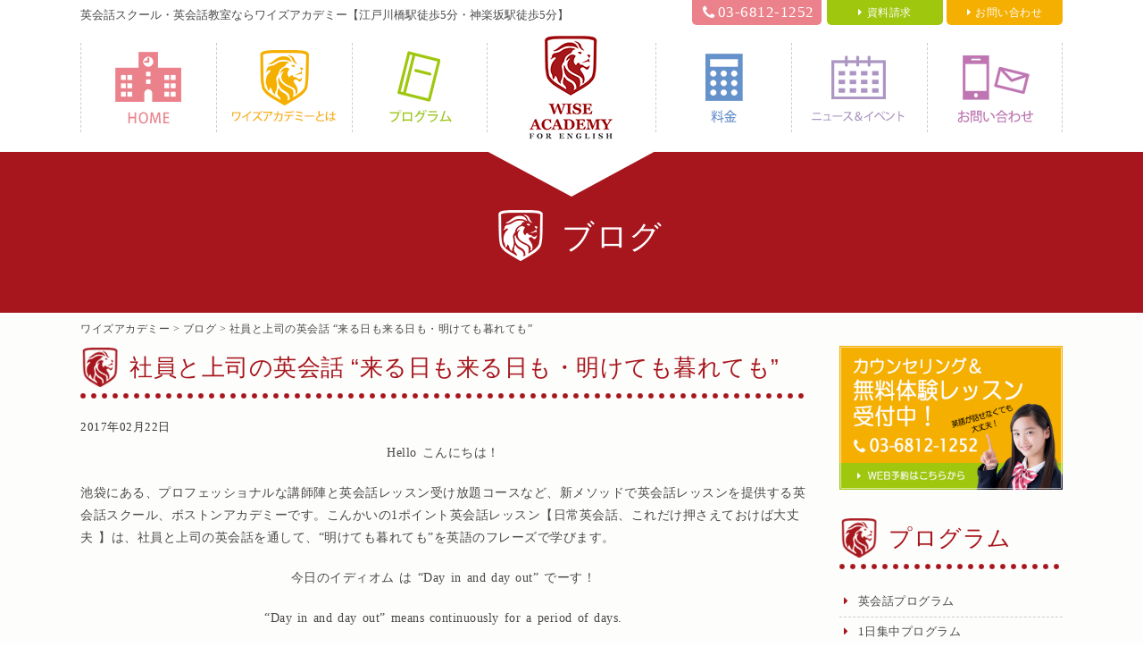

--- FILE ---
content_type: text/html; charset=UTF-8
request_url: https://www.boston-ac.com/blog/20170222/2579
body_size: 14223
content:
<!DOCTYPE html>
<html lang="ja">
<head>
<meta charset="utf-8">
<meta name="viewport" content="width=device-width">
<meta name="keywords" content="英会話,スクール,教室,学校,東京,神楽坂">
<meta name="format-detection" content="telephone=no">

<link rel="stylesheet" href="https://www.boston-ac.com/wp-content/themes/bostonacademy/default.css" type="text/css">
<link rel="stylesheet" href="https://www.boston-ac.com/wp-content/themes/bostonacademy/style.css" type="text/css">
<link rel="stylesheet" href="https://www.boston-ac.com/wp-content/themes/bostonacademy/header.css" type="text/css">
<link rel="stylesheet" href="https://www.boston-ac.com/wp-content/themes/bostonacademy/footer.css" type="text/css">
<link rel="stylesheet" href="https://www.boston-ac.com/wp-content/themes/bostonacademy/main.css" type="text/css">
<link rel="stylesheet" href="https://www.boston-ac.com/wp-content/themes/bostonacademy/sub.css" type="text/css">
<link rel="stylesheet" href="https://www.boston-ac.com/wp-content/themes/bostonacademy/box.css" type="text/css">
<link rel="stylesheet" href="https://www.boston-ac.com/wp-content/themes/bostonacademy/slider.css" type="text/css">
<link href="//netdna.bootstrapcdn.com/font-awesome/4.5.0/css/font-awesome.min.css" rel="stylesheet">


<title>社員と上司の英会話 “来る日も来る日も・明けても暮れても” | ワイズアカデミー</title>
	<style>img:is([sizes="auto" i], [sizes^="auto," i]) { contain-intrinsic-size: 3000px 1500px }</style>
	
		<!-- All in One SEO 4.9.1 - aioseo.com -->
	<meta name="description" content="池袋にある、プロフェッショナルな講師陣と英会話レッスン受け放題コースなど、新メソッドで英会話レッスンを提供する英会話スクール、ボストンアカデミーです。こんかいの1ポイント英会話レッスン【日常英会話、これだけ押さえておけば大丈夫 】は、社員と上司の英会話を通して、“明けても暮れても”を英語のフレーズで学びます。" />
	<meta name="robots" content="max-image-preview:large" />
	<meta name="author" content="WISE ACADEMY"/>
	<link rel="canonical" href="https://www.boston-ac.com/blog/20170222/2579" />
	<meta name="generator" content="All in One SEO (AIOSEO) 4.9.1" />
		<script type="application/ld+json" class="aioseo-schema">
			{"@context":"https:\/\/schema.org","@graph":[{"@type":"Article","@id":"https:\/\/www.boston-ac.com\/blog\/20170222\/2579#article","name":"\u793e\u54e1\u3068\u4e0a\u53f8\u306e\u82f1\u4f1a\u8a71 \u201c\u6765\u308b\u65e5\u3082\u6765\u308b\u65e5\u3082\u30fb\u660e\u3051\u3066\u3082\u66ae\u308c\u3066\u3082\u201d | \u30ef\u30a4\u30ba\u30a2\u30ab\u30c7\u30df\u30fc","headline":"\u793e\u54e1\u3068\u4e0a\u53f8\u306e\u82f1\u4f1a\u8a71 \u201c\u6765\u308b\u65e5\u3082\u6765\u308b\u65e5\u3082\u30fb\u660e\u3051\u3066\u3082\u66ae\u308c\u3066\u3082\u201d","author":{"@id":"https:\/\/www.boston-ac.com\/author\/boston#author"},"publisher":{"@id":"https:\/\/www.boston-ac.com\/#organization"},"image":{"@type":"ImageObject","url":"https:\/\/www.boston-ac.com\/wp-content\/uploads\/185-Day-in-and-day-out.jpg","width":900,"height":600,"caption":"Businessman on abstract day and night city background. Overworked concept. Double exposure"},"datePublished":"2017-02-22T13:00:13+09:00","dateModified":"2017-02-21T19:25:16+09:00","inLanguage":"ja","mainEntityOfPage":{"@id":"https:\/\/www.boston-ac.com\/blog\/20170222\/2579#webpage"},"isPartOf":{"@id":"https:\/\/www.boston-ac.com\/blog\/20170222\/2579#webpage"},"articleSection":"\u30d6\u30ed\u30b0"},{"@type":"BreadcrumbList","@id":"https:\/\/www.boston-ac.com\/blog\/20170222\/2579#breadcrumblist","itemListElement":[{"@type":"ListItem","@id":"https:\/\/www.boston-ac.com#listItem","position":1,"name":"\u30db\u30fc\u30e0","item":"https:\/\/www.boston-ac.com","nextItem":{"@type":"ListItem","@id":"https:\/\/www.boston-ac.com\/blog.html#listItem","name":"\u30d6\u30ed\u30b0"}},{"@type":"ListItem","@id":"https:\/\/www.boston-ac.com\/blog.html#listItem","position":2,"name":"\u30d6\u30ed\u30b0","item":"https:\/\/www.boston-ac.com\/blog.html","nextItem":{"@type":"ListItem","@id":"https:\/\/www.boston-ac.com\/blog\/20170222\/2579#listItem","name":"\u793e\u54e1\u3068\u4e0a\u53f8\u306e\u82f1\u4f1a\u8a71 \u201c\u6765\u308b\u65e5\u3082\u6765\u308b\u65e5\u3082\u30fb\u660e\u3051\u3066\u3082\u66ae\u308c\u3066\u3082\u201d"},"previousItem":{"@type":"ListItem","@id":"https:\/\/www.boston-ac.com#listItem","name":"\u30db\u30fc\u30e0"}},{"@type":"ListItem","@id":"https:\/\/www.boston-ac.com\/blog\/20170222\/2579#listItem","position":3,"name":"\u793e\u54e1\u3068\u4e0a\u53f8\u306e\u82f1\u4f1a\u8a71 \u201c\u6765\u308b\u65e5\u3082\u6765\u308b\u65e5\u3082\u30fb\u660e\u3051\u3066\u3082\u66ae\u308c\u3066\u3082\u201d","previousItem":{"@type":"ListItem","@id":"https:\/\/www.boston-ac.com\/blog.html#listItem","name":"\u30d6\u30ed\u30b0"}}]},{"@type":"Organization","@id":"https:\/\/www.boston-ac.com\/#organization","name":"\u30ef\u30a4\u30ba\u30a2\u30ab\u30c7\u30df\u30fc","description":"\u3010\u6c5f\u6238\u5ddd\u6a4b\u99c5\u5f92\u6b695\u5206\u30fb\u795e\u697d\u5742\u99c5\u5f92\u6b695\u5206\u3011\u82f1\u4f1a\u8a71\u30b9\u30af\u30fc\u30eb\u30fb\u82f1\u4f1a\u8a71\u6559\u5ba4\u306a\u3089\u30ef\u30a4\u30ba\u30a2\u30ab\u30c7\u30df\u30fc\u3078\uff01\u30ef\u30a4\u30ba\u30a2\u30ab\u30c7\u30df\u30fc\u306f\u3001\u82f1\u8a9e\u3068\u7570\u6587\u5316\u3092\u697d\u3057\u304f\u5b66\u3079\u308b\u65b0\u3057\u3044\u30b9\u30bf\u30a4\u30eb\u306e\u82f1\u4f1a\u8a71\u30b9\u30af\u30fc\u30eb\u3067\u3059\u3002","url":"https:\/\/www.boston-ac.com\/"},{"@type":"Person","@id":"https:\/\/www.boston-ac.com\/author\/boston#author","url":"https:\/\/www.boston-ac.com\/author\/boston","name":"WISE ACADEMY"},{"@type":"WebPage","@id":"https:\/\/www.boston-ac.com\/blog\/20170222\/2579#webpage","url":"https:\/\/www.boston-ac.com\/blog\/20170222\/2579","name":"\u793e\u54e1\u3068\u4e0a\u53f8\u306e\u82f1\u4f1a\u8a71 \u201c\u6765\u308b\u65e5\u3082\u6765\u308b\u65e5\u3082\u30fb\u660e\u3051\u3066\u3082\u66ae\u308c\u3066\u3082\u201d | \u30ef\u30a4\u30ba\u30a2\u30ab\u30c7\u30df\u30fc","description":"\u6c60\u888b\u306b\u3042\u308b\u3001\u30d7\u30ed\u30d5\u30a7\u30c3\u30b7\u30e7\u30ca\u30eb\u306a\u8b1b\u5e2b\u9663\u3068\u82f1\u4f1a\u8a71\u30ec\u30c3\u30b9\u30f3\u53d7\u3051\u653e\u984c\u30b3\u30fc\u30b9\u306a\u3069\u3001\u65b0\u30e1\u30bd\u30c3\u30c9\u3067\u82f1\u4f1a\u8a71\u30ec\u30c3\u30b9\u30f3\u3092\u63d0\u4f9b\u3059\u308b\u82f1\u4f1a\u8a71\u30b9\u30af\u30fc\u30eb\u3001\u30dc\u30b9\u30c8\u30f3\u30a2\u30ab\u30c7\u30df\u30fc\u3067\u3059\u3002\u3053\u3093\u304b\u3044\u306e1\u30dd\u30a4\u30f3\u30c8\u82f1\u4f1a\u8a71\u30ec\u30c3\u30b9\u30f3\u3010\u65e5\u5e38\u82f1\u4f1a\u8a71\u3001\u3053\u308c\u3060\u3051\u62bc\u3055\u3048\u3066\u304a\u3051\u3070\u5927\u4e08\u592b \u3011\u306f\u3001\u793e\u54e1\u3068\u4e0a\u53f8\u306e\u82f1\u4f1a\u8a71\u3092\u901a\u3057\u3066\u3001\u201c\u660e\u3051\u3066\u3082\u66ae\u308c\u3066\u3082\u201d\u3092\u82f1\u8a9e\u306e\u30d5\u30ec\u30fc\u30ba\u3067\u5b66\u3073\u307e\u3059\u3002","inLanguage":"ja","isPartOf":{"@id":"https:\/\/www.boston-ac.com\/#website"},"breadcrumb":{"@id":"https:\/\/www.boston-ac.com\/blog\/20170222\/2579#breadcrumblist"},"author":{"@id":"https:\/\/www.boston-ac.com\/author\/boston#author"},"creator":{"@id":"https:\/\/www.boston-ac.com\/author\/boston#author"},"image":{"@type":"ImageObject","url":"https:\/\/www.boston-ac.com\/wp-content\/uploads\/185-Day-in-and-day-out.jpg","@id":"https:\/\/www.boston-ac.com\/blog\/20170222\/2579\/#mainImage","width":900,"height":600,"caption":"Businessman on abstract day and night city background. Overworked concept. Double exposure"},"primaryImageOfPage":{"@id":"https:\/\/www.boston-ac.com\/blog\/20170222\/2579#mainImage"},"datePublished":"2017-02-22T13:00:13+09:00","dateModified":"2017-02-21T19:25:16+09:00"},{"@type":"WebSite","@id":"https:\/\/www.boston-ac.com\/#website","url":"https:\/\/www.boston-ac.com\/","name":"\u30ef\u30a4\u30ba\u30a2\u30ab\u30c7\u30df\u30fc","description":"\u3010\u6c5f\u6238\u5ddd\u6a4b\u99c5\u5f92\u6b695\u5206\u30fb\u795e\u697d\u5742\u99c5\u5f92\u6b695\u5206\u3011\u82f1\u4f1a\u8a71\u30b9\u30af\u30fc\u30eb\u30fb\u82f1\u4f1a\u8a71\u6559\u5ba4\u306a\u3089\u30ef\u30a4\u30ba\u30a2\u30ab\u30c7\u30df\u30fc\u3078\uff01\u30ef\u30a4\u30ba\u30a2\u30ab\u30c7\u30df\u30fc\u306f\u3001\u82f1\u8a9e\u3068\u7570\u6587\u5316\u3092\u697d\u3057\u304f\u5b66\u3079\u308b\u65b0\u3057\u3044\u30b9\u30bf\u30a4\u30eb\u306e\u82f1\u4f1a\u8a71\u30b9\u30af\u30fc\u30eb\u3067\u3059\u3002","inLanguage":"ja","publisher":{"@id":"https:\/\/www.boston-ac.com\/#organization"}}]}
		</script>
		<!-- All in One SEO -->

<link rel="alternate" type="application/rss+xml" title="ワイズアカデミー &raquo; 社員と上司の英会話 “来る日も来る日も・明けても暮れても” のコメントのフィード" href="https://www.boston-ac.com/blog/20170222/2579/feed" />
<script type="text/javascript">
/* <![CDATA[ */
window._wpemojiSettings = {"baseUrl":"https:\/\/s.w.org\/images\/core\/emoji\/16.0.1\/72x72\/","ext":".png","svgUrl":"https:\/\/s.w.org\/images\/core\/emoji\/16.0.1\/svg\/","svgExt":".svg","source":{"concatemoji":"https:\/\/www.boston-ac.com\/wp-includes\/js\/wp-emoji-release.min.js?ver=6.8.3"}};
/*! This file is auto-generated */
!function(s,n){var o,i,e;function c(e){try{var t={supportTests:e,timestamp:(new Date).valueOf()};sessionStorage.setItem(o,JSON.stringify(t))}catch(e){}}function p(e,t,n){e.clearRect(0,0,e.canvas.width,e.canvas.height),e.fillText(t,0,0);var t=new Uint32Array(e.getImageData(0,0,e.canvas.width,e.canvas.height).data),a=(e.clearRect(0,0,e.canvas.width,e.canvas.height),e.fillText(n,0,0),new Uint32Array(e.getImageData(0,0,e.canvas.width,e.canvas.height).data));return t.every(function(e,t){return e===a[t]})}function u(e,t){e.clearRect(0,0,e.canvas.width,e.canvas.height),e.fillText(t,0,0);for(var n=e.getImageData(16,16,1,1),a=0;a<n.data.length;a++)if(0!==n.data[a])return!1;return!0}function f(e,t,n,a){switch(t){case"flag":return n(e,"\ud83c\udff3\ufe0f\u200d\u26a7\ufe0f","\ud83c\udff3\ufe0f\u200b\u26a7\ufe0f")?!1:!n(e,"\ud83c\udde8\ud83c\uddf6","\ud83c\udde8\u200b\ud83c\uddf6")&&!n(e,"\ud83c\udff4\udb40\udc67\udb40\udc62\udb40\udc65\udb40\udc6e\udb40\udc67\udb40\udc7f","\ud83c\udff4\u200b\udb40\udc67\u200b\udb40\udc62\u200b\udb40\udc65\u200b\udb40\udc6e\u200b\udb40\udc67\u200b\udb40\udc7f");case"emoji":return!a(e,"\ud83e\udedf")}return!1}function g(e,t,n,a){var r="undefined"!=typeof WorkerGlobalScope&&self instanceof WorkerGlobalScope?new OffscreenCanvas(300,150):s.createElement("canvas"),o=r.getContext("2d",{willReadFrequently:!0}),i=(o.textBaseline="top",o.font="600 32px Arial",{});return e.forEach(function(e){i[e]=t(o,e,n,a)}),i}function t(e){var t=s.createElement("script");t.src=e,t.defer=!0,s.head.appendChild(t)}"undefined"!=typeof Promise&&(o="wpEmojiSettingsSupports",i=["flag","emoji"],n.supports={everything:!0,everythingExceptFlag:!0},e=new Promise(function(e){s.addEventListener("DOMContentLoaded",e,{once:!0})}),new Promise(function(t){var n=function(){try{var e=JSON.parse(sessionStorage.getItem(o));if("object"==typeof e&&"number"==typeof e.timestamp&&(new Date).valueOf()<e.timestamp+604800&&"object"==typeof e.supportTests)return e.supportTests}catch(e){}return null}();if(!n){if("undefined"!=typeof Worker&&"undefined"!=typeof OffscreenCanvas&&"undefined"!=typeof URL&&URL.createObjectURL&&"undefined"!=typeof Blob)try{var e="postMessage("+g.toString()+"("+[JSON.stringify(i),f.toString(),p.toString(),u.toString()].join(",")+"));",a=new Blob([e],{type:"text/javascript"}),r=new Worker(URL.createObjectURL(a),{name:"wpTestEmojiSupports"});return void(r.onmessage=function(e){c(n=e.data),r.terminate(),t(n)})}catch(e){}c(n=g(i,f,p,u))}t(n)}).then(function(e){for(var t in e)n.supports[t]=e[t],n.supports.everything=n.supports.everything&&n.supports[t],"flag"!==t&&(n.supports.everythingExceptFlag=n.supports.everythingExceptFlag&&n.supports[t]);n.supports.everythingExceptFlag=n.supports.everythingExceptFlag&&!n.supports.flag,n.DOMReady=!1,n.readyCallback=function(){n.DOMReady=!0}}).then(function(){return e}).then(function(){var e;n.supports.everything||(n.readyCallback(),(e=n.source||{}).concatemoji?t(e.concatemoji):e.wpemoji&&e.twemoji&&(t(e.twemoji),t(e.wpemoji)))}))}((window,document),window._wpemojiSettings);
/* ]]> */
</script>
<style id='wp-emoji-styles-inline-css' type='text/css'>

	img.wp-smiley, img.emoji {
		display: inline !important;
		border: none !important;
		box-shadow: none !important;
		height: 1em !important;
		width: 1em !important;
		margin: 0 0.07em !important;
		vertical-align: -0.1em !important;
		background: none !important;
		padding: 0 !important;
	}
</style>
<link rel='stylesheet' id='wp-block-library-css' href='https://www.boston-ac.com/wp-includes/css/dist/block-library/style.min.css?ver=6.8.3' type='text/css' media='all' />
<style id='classic-theme-styles-inline-css' type='text/css'>
/*! This file is auto-generated */
.wp-block-button__link{color:#fff;background-color:#32373c;border-radius:9999px;box-shadow:none;text-decoration:none;padding:calc(.667em + 2px) calc(1.333em + 2px);font-size:1.125em}.wp-block-file__button{background:#32373c;color:#fff;text-decoration:none}
</style>
<link rel='stylesheet' id='aioseo/css/src/vue/standalone/blocks/table-of-contents/global.scss-css' href='https://www.boston-ac.com/wp-content/plugins/all-in-one-seo-pack/dist/Lite/assets/css/table-of-contents/global.e90f6d47.css?ver=4.9.1' type='text/css' media='all' />
<style id='global-styles-inline-css' type='text/css'>
:root{--wp--preset--aspect-ratio--square: 1;--wp--preset--aspect-ratio--4-3: 4/3;--wp--preset--aspect-ratio--3-4: 3/4;--wp--preset--aspect-ratio--3-2: 3/2;--wp--preset--aspect-ratio--2-3: 2/3;--wp--preset--aspect-ratio--16-9: 16/9;--wp--preset--aspect-ratio--9-16: 9/16;--wp--preset--color--black: #000000;--wp--preset--color--cyan-bluish-gray: #abb8c3;--wp--preset--color--white: #ffffff;--wp--preset--color--pale-pink: #f78da7;--wp--preset--color--vivid-red: #cf2e2e;--wp--preset--color--luminous-vivid-orange: #ff6900;--wp--preset--color--luminous-vivid-amber: #fcb900;--wp--preset--color--light-green-cyan: #7bdcb5;--wp--preset--color--vivid-green-cyan: #00d084;--wp--preset--color--pale-cyan-blue: #8ed1fc;--wp--preset--color--vivid-cyan-blue: #0693e3;--wp--preset--color--vivid-purple: #9b51e0;--wp--preset--gradient--vivid-cyan-blue-to-vivid-purple: linear-gradient(135deg,rgba(6,147,227,1) 0%,rgb(155,81,224) 100%);--wp--preset--gradient--light-green-cyan-to-vivid-green-cyan: linear-gradient(135deg,rgb(122,220,180) 0%,rgb(0,208,130) 100%);--wp--preset--gradient--luminous-vivid-amber-to-luminous-vivid-orange: linear-gradient(135deg,rgba(252,185,0,1) 0%,rgba(255,105,0,1) 100%);--wp--preset--gradient--luminous-vivid-orange-to-vivid-red: linear-gradient(135deg,rgba(255,105,0,1) 0%,rgb(207,46,46) 100%);--wp--preset--gradient--very-light-gray-to-cyan-bluish-gray: linear-gradient(135deg,rgb(238,238,238) 0%,rgb(169,184,195) 100%);--wp--preset--gradient--cool-to-warm-spectrum: linear-gradient(135deg,rgb(74,234,220) 0%,rgb(151,120,209) 20%,rgb(207,42,186) 40%,rgb(238,44,130) 60%,rgb(251,105,98) 80%,rgb(254,248,76) 100%);--wp--preset--gradient--blush-light-purple: linear-gradient(135deg,rgb(255,206,236) 0%,rgb(152,150,240) 100%);--wp--preset--gradient--blush-bordeaux: linear-gradient(135deg,rgb(254,205,165) 0%,rgb(254,45,45) 50%,rgb(107,0,62) 100%);--wp--preset--gradient--luminous-dusk: linear-gradient(135deg,rgb(255,203,112) 0%,rgb(199,81,192) 50%,rgb(65,88,208) 100%);--wp--preset--gradient--pale-ocean: linear-gradient(135deg,rgb(255,245,203) 0%,rgb(182,227,212) 50%,rgb(51,167,181) 100%);--wp--preset--gradient--electric-grass: linear-gradient(135deg,rgb(202,248,128) 0%,rgb(113,206,126) 100%);--wp--preset--gradient--midnight: linear-gradient(135deg,rgb(2,3,129) 0%,rgb(40,116,252) 100%);--wp--preset--font-size--small: 13px;--wp--preset--font-size--medium: 20px;--wp--preset--font-size--large: 36px;--wp--preset--font-size--x-large: 42px;--wp--preset--spacing--20: 0.44rem;--wp--preset--spacing--30: 0.67rem;--wp--preset--spacing--40: 1rem;--wp--preset--spacing--50: 1.5rem;--wp--preset--spacing--60: 2.25rem;--wp--preset--spacing--70: 3.38rem;--wp--preset--spacing--80: 5.06rem;--wp--preset--shadow--natural: 6px 6px 9px rgba(0, 0, 0, 0.2);--wp--preset--shadow--deep: 12px 12px 50px rgba(0, 0, 0, 0.4);--wp--preset--shadow--sharp: 6px 6px 0px rgba(0, 0, 0, 0.2);--wp--preset--shadow--outlined: 6px 6px 0px -3px rgba(255, 255, 255, 1), 6px 6px rgba(0, 0, 0, 1);--wp--preset--shadow--crisp: 6px 6px 0px rgba(0, 0, 0, 1);}:where(.is-layout-flex){gap: 0.5em;}:where(.is-layout-grid){gap: 0.5em;}body .is-layout-flex{display: flex;}.is-layout-flex{flex-wrap: wrap;align-items: center;}.is-layout-flex > :is(*, div){margin: 0;}body .is-layout-grid{display: grid;}.is-layout-grid > :is(*, div){margin: 0;}:where(.wp-block-columns.is-layout-flex){gap: 2em;}:where(.wp-block-columns.is-layout-grid){gap: 2em;}:where(.wp-block-post-template.is-layout-flex){gap: 1.25em;}:where(.wp-block-post-template.is-layout-grid){gap: 1.25em;}.has-black-color{color: var(--wp--preset--color--black) !important;}.has-cyan-bluish-gray-color{color: var(--wp--preset--color--cyan-bluish-gray) !important;}.has-white-color{color: var(--wp--preset--color--white) !important;}.has-pale-pink-color{color: var(--wp--preset--color--pale-pink) !important;}.has-vivid-red-color{color: var(--wp--preset--color--vivid-red) !important;}.has-luminous-vivid-orange-color{color: var(--wp--preset--color--luminous-vivid-orange) !important;}.has-luminous-vivid-amber-color{color: var(--wp--preset--color--luminous-vivid-amber) !important;}.has-light-green-cyan-color{color: var(--wp--preset--color--light-green-cyan) !important;}.has-vivid-green-cyan-color{color: var(--wp--preset--color--vivid-green-cyan) !important;}.has-pale-cyan-blue-color{color: var(--wp--preset--color--pale-cyan-blue) !important;}.has-vivid-cyan-blue-color{color: var(--wp--preset--color--vivid-cyan-blue) !important;}.has-vivid-purple-color{color: var(--wp--preset--color--vivid-purple) !important;}.has-black-background-color{background-color: var(--wp--preset--color--black) !important;}.has-cyan-bluish-gray-background-color{background-color: var(--wp--preset--color--cyan-bluish-gray) !important;}.has-white-background-color{background-color: var(--wp--preset--color--white) !important;}.has-pale-pink-background-color{background-color: var(--wp--preset--color--pale-pink) !important;}.has-vivid-red-background-color{background-color: var(--wp--preset--color--vivid-red) !important;}.has-luminous-vivid-orange-background-color{background-color: var(--wp--preset--color--luminous-vivid-orange) !important;}.has-luminous-vivid-amber-background-color{background-color: var(--wp--preset--color--luminous-vivid-amber) !important;}.has-light-green-cyan-background-color{background-color: var(--wp--preset--color--light-green-cyan) !important;}.has-vivid-green-cyan-background-color{background-color: var(--wp--preset--color--vivid-green-cyan) !important;}.has-pale-cyan-blue-background-color{background-color: var(--wp--preset--color--pale-cyan-blue) !important;}.has-vivid-cyan-blue-background-color{background-color: var(--wp--preset--color--vivid-cyan-blue) !important;}.has-vivid-purple-background-color{background-color: var(--wp--preset--color--vivid-purple) !important;}.has-black-border-color{border-color: var(--wp--preset--color--black) !important;}.has-cyan-bluish-gray-border-color{border-color: var(--wp--preset--color--cyan-bluish-gray) !important;}.has-white-border-color{border-color: var(--wp--preset--color--white) !important;}.has-pale-pink-border-color{border-color: var(--wp--preset--color--pale-pink) !important;}.has-vivid-red-border-color{border-color: var(--wp--preset--color--vivid-red) !important;}.has-luminous-vivid-orange-border-color{border-color: var(--wp--preset--color--luminous-vivid-orange) !important;}.has-luminous-vivid-amber-border-color{border-color: var(--wp--preset--color--luminous-vivid-amber) !important;}.has-light-green-cyan-border-color{border-color: var(--wp--preset--color--light-green-cyan) !important;}.has-vivid-green-cyan-border-color{border-color: var(--wp--preset--color--vivid-green-cyan) !important;}.has-pale-cyan-blue-border-color{border-color: var(--wp--preset--color--pale-cyan-blue) !important;}.has-vivid-cyan-blue-border-color{border-color: var(--wp--preset--color--vivid-cyan-blue) !important;}.has-vivid-purple-border-color{border-color: var(--wp--preset--color--vivid-purple) !important;}.has-vivid-cyan-blue-to-vivid-purple-gradient-background{background: var(--wp--preset--gradient--vivid-cyan-blue-to-vivid-purple) !important;}.has-light-green-cyan-to-vivid-green-cyan-gradient-background{background: var(--wp--preset--gradient--light-green-cyan-to-vivid-green-cyan) !important;}.has-luminous-vivid-amber-to-luminous-vivid-orange-gradient-background{background: var(--wp--preset--gradient--luminous-vivid-amber-to-luminous-vivid-orange) !important;}.has-luminous-vivid-orange-to-vivid-red-gradient-background{background: var(--wp--preset--gradient--luminous-vivid-orange-to-vivid-red) !important;}.has-very-light-gray-to-cyan-bluish-gray-gradient-background{background: var(--wp--preset--gradient--very-light-gray-to-cyan-bluish-gray) !important;}.has-cool-to-warm-spectrum-gradient-background{background: var(--wp--preset--gradient--cool-to-warm-spectrum) !important;}.has-blush-light-purple-gradient-background{background: var(--wp--preset--gradient--blush-light-purple) !important;}.has-blush-bordeaux-gradient-background{background: var(--wp--preset--gradient--blush-bordeaux) !important;}.has-luminous-dusk-gradient-background{background: var(--wp--preset--gradient--luminous-dusk) !important;}.has-pale-ocean-gradient-background{background: var(--wp--preset--gradient--pale-ocean) !important;}.has-electric-grass-gradient-background{background: var(--wp--preset--gradient--electric-grass) !important;}.has-midnight-gradient-background{background: var(--wp--preset--gradient--midnight) !important;}.has-small-font-size{font-size: var(--wp--preset--font-size--small) !important;}.has-medium-font-size{font-size: var(--wp--preset--font-size--medium) !important;}.has-large-font-size{font-size: var(--wp--preset--font-size--large) !important;}.has-x-large-font-size{font-size: var(--wp--preset--font-size--x-large) !important;}
:where(.wp-block-post-template.is-layout-flex){gap: 1.25em;}:where(.wp-block-post-template.is-layout-grid){gap: 1.25em;}
:where(.wp-block-columns.is-layout-flex){gap: 2em;}:where(.wp-block-columns.is-layout-grid){gap: 2em;}
:root :where(.wp-block-pullquote){font-size: 1.5em;line-height: 1.6;}
</style>
<link rel='stylesheet' id='contact-form-7-css' href='https://www.boston-ac.com/wp-content/plugins/contact-form-7/includes/css/styles.css?ver=6.1.4' type='text/css' media='all' />
<script type="text/javascript" src="https://www.boston-ac.com/wp-includes/js/jquery/jquery.min.js?ver=3.7.1" id="jquery-core-js"></script>
<script type="text/javascript" src="https://www.boston-ac.com/wp-includes/js/jquery/jquery-migrate.min.js?ver=3.4.1" id="jquery-migrate-js"></script>
<script type="text/javascript" src="https://www.boston-ac.com/wp-content/themes/bostonacademy/js/back.js?ver=6.8.3" id="back-js"></script>
<script type="text/javascript" src="https://www.boston-ac.com/wp-content/themes/bostonacademy/js/slide.js?ver=6.8.3" id="slide-js"></script>
<script type="text/javascript" src="https://www.boston-ac.com/wp-content/themes/bostonacademy/js/jquery.bxslider.min.js?ver=6.8.3" id="jquery.bxslider.min-js"></script>
<script type="text/javascript" src="https://www.boston-ac.com/wp-content/themes/bostonacademy/js/bxslider.js?ver=6.8.3" id="bxslider-js"></script>
<script type="text/javascript" src="https://www.boston-ac.com/wp-content/themes/bostonacademy/js/scroll.js?ver=6.8.3" id="scroll-js"></script>
<script type="text/javascript" src="https://www.boston-ac.com/wp-content/themes/bostonacademy/js/btn.js?ver=6.8.3" id="btn-js"></script>
<script type="text/javascript" src="https://www.boston-ac.com/wp-content/themes/bostonacademy/js/nav.js?ver=6.8.3" id="nav-js"></script>
<script type="text/javascript" src="https://www.boston-ac.com/wp-content/themes/bostonacademy/js/tab.js?ver=6.8.3" id="tab-js"></script>
<link rel="https://api.w.org/" href="https://www.boston-ac.com/wp-json/" /><link rel="alternate" title="JSON" type="application/json" href="https://www.boston-ac.com/wp-json/wp/v2/posts/2579" /><link rel="EditURI" type="application/rsd+xml" title="RSD" href="https://www.boston-ac.com/xmlrpc.php?rsd" />
<meta name="generator" content="WordPress 6.8.3" />
<link rel='shortlink' href='https://www.boston-ac.com/?p=2579' />
<link rel="alternate" title="oEmbed (JSON)" type="application/json+oembed" href="https://www.boston-ac.com/wp-json/oembed/1.0/embed?url=https%3A%2F%2Fwww.boston-ac.com%2Fblog%2F20170222%2F2579" />
<link rel="alternate" title="oEmbed (XML)" type="text/xml+oembed" href="https://www.boston-ac.com/wp-json/oembed/1.0/embed?url=https%3A%2F%2Fwww.boston-ac.com%2Fblog%2F20170222%2F2579&#038;format=xml" />
<!-- This site is powered by Tweet, Like, Plusone and Share Plugin - http://techxt.com/tweet-like-google-1-and-share-plugin-wordpress/ -->
		<meta property="og:type" content="article" />
		<meta property="og:title" content="社員と上司の英会話 “来る日も来る日も・明けても暮れても”" />
		<meta property="og:url" content="https://www.boston-ac.com/blog/20170222/2579" />
		<meta property="og:site_name" content="ワイズアカデミー" />
		<meta property="og:description" content="社員と上司の英会話 “来る日も来る日も・明けても暮れても”" />
		<!--[if lt IE 9]>
	  <script src="//html5shim.googlecode.com/svn/trunk/html5.js"></script>
	<![endif]-->
					<meta property="og:image" content="https://www.boston-ac.com/wp-content/uploads/185-Day-in-and-day-out.jpg" />
			<style type="text/css">div.socialicons{float:left;display:block;margin-right: 10px;line-height: 1;padding-bottom:10px;}div.socialiconsv{line-height: 1;}div.socialiconsv p{line-height: 1;display:none;}div.socialicons p{margin-bottom: 0px !important;margin-top: 0px !important;padding-bottom: 0px !important;padding-top: 0px !important;}div.social4iv{background: none repeat scroll 0 0 #FFFFFF;border: 1px solid #aaa;border-radius: 3px 3px 3px 3px;box-shadow: 3px 3px 3px #DDDDDD;padding: 3px;position: fixed;text-align: center;top: 55px;width: 76px;display:none;}div.socialiconsv{padding-bottom: 5px;}</style>
<script type="text/javascript" src="https://platform.twitter.com/widgets.js"></script><script async defer crossorigin="anonymous" src="//connect.facebook.net/ja_JP/sdk.js#xfbml=1&version=v4.0"></script><script type="text/javascript" src="https://apis.google.com/js/plusone.js"></script><script type="text/javascript" src="https://platform.linkedin.com/in.js"></script><style type="text/css">.social4i {
    width: 305px;
    height: 40px !important;
    margin: 0 auto;
    margin-top: 50px !important;
}

div.socialicons {
    height: 30px !important;
}

.social4in {
    margin-top: 40px;
}</style><style type="text/css">.recentcomments a{display:inline !important;padding:0 !important;margin:0 !important;}</style><link rel="icon" href="https://www.boston-ac.com/wp-content/uploads/site-icon.webp" sizes="32x32" />
<link rel="icon" href="https://www.boston-ac.com/wp-content/uploads/site-icon.webp" sizes="192x192" />
<link rel="apple-touch-icon" href="https://www.boston-ac.com/wp-content/uploads/site-icon.webp" />
<meta name="msapplication-TileImage" content="https://www.boston-ac.com/wp-content/uploads/site-icon.webp" />

<script>
  (function(i,s,o,g,r,a,m){i['GoogleAnalyticsObject']=r;i[r]=i[r]||function(){
  (i[r].q=i[r].q||[]).push(arguments)},i[r].l=1*new Date();a=s.createElement(o),
  m=s.getElementsByTagName(o)[0];a.async=1;a.src=g;m.parentNode.insertBefore(a,m)
  })(window,document,'script','https://www.google-analytics.com/analytics.js','ga');

  ga('create', 'UA-77708065-1', 'auto');
  ga('send', 'pageview');

</script>

</head>

<body class="wp-singular post-template-default single single-post postid-2579 single-format-standard wp-theme-bostonacademy">

<!-- サイドオープン時メインコンテンツを覆う -->
  <div class="overlay" id="js__overlay"></div>

  <!-- サイドメニュー -->
  <nav class="side-menu">
    <ul class="side-menu__ul">
      <li><a href="https://www.boston-ac.com">ホーム</a></li>
      <li><a href="https://www.boston-ac.com/why-boston.html">Whyワイズアカデミー？</a></li>
      <li><a href="https://www.boston-ac.com/flow.html">レッスンまでの流れ</a></li>
      <li><a href="https://www.boston-ac.com/program.html">プログラム</a></li>
      <li><a href="https://www.boston-ac.com/el.html">小学生コース</a></li>
      <li><a href="https://www.boston-ac.com/jh.html">中学生コース</a></li>
      <li><a href="https://www.boston-ac.com/hs.html">高校生コース</a></li>
      <li><a href="https://www.boston-ac.com/ad.html">大人（18歳以上）コース</a></li>
      <li><a href="https://www.boston-ac.com/community.html">コミュニティープログラム</a></li>
      <li><a href="https://www.boston-ac.com/weekend.html">CU&nbsp;on&nbsp;the&nbsp;weekend&nbsp;プログラム</a></li>
      <li><a href="https://www.boston-ac.com/study-abroad.html">海外留学プログラム</a></li>
      <li><a href="https://www.boston-ac.com/free-lesson.html">英会話レッスン受け放題コース</a></li>
      <li><a href="https://www.boston-ac.com/acting.html">留学手続き＆ビザ申請代行</a></li>
      <li><a href="https://www.boston-ac.com/price.html">料金</a></li>
      <li><a href="https://www.boston-ac.com/fqa.html">FAQ</a></li>
      <li><a href="https://www.boston-ac.com/staff.html">スタッフ紹介</a></li>
      <li><a href="https://www.boston-ac.com/information.html">ニュース＆イベント</a></li>
      <li><a href="https://www.boston-ac.com/blog.html">ブログ</a></li>
      <li><a href="https://www.boston-ac.com/contact.html">お問い合わせ</a></li>
      <li><a href="https://www.boston-ac.com/lesson.html">カウンセリング＆無料体験レッスン</a></li>
      <li><a href="https://www.boston-ac.com/request.html">資料請求</a></li>
      <li><a href="https://www.boston-ac.com/company.html">会社情報</a></li>
      <li><a href="https://www.boston-ac.com/careers-esl.html">人材募集・Careers（ESL Teacher）</a></li>
      <li><a href="https://www.boston-ac.com/careers-admin.html">人材募集・Careers（Admin）</a></li>
      <li><a href="https://www.boston-ac.com/privacy-policy.html">プライバシーポリシー</a></li>
      <li><a href="https://www.boston-ac.com/sitemap.html">サイトマップ</a></li>
    </ul>
  </nav>

<div class="wrapper">

 <!-- 開閉用ボタン -->
<div class="nav-box">
  <div class="side-menu-btn" id="js__sideMenuBtn">MENU</div>
  <div class="logo_sp"><a href="https://www.boston-ac.com/">ワイズアカデミー</a></div>
</div>

<header>



<div id="header-box_sub">
<h1>英会話スクール・英会話教室なら<span class="dib">ワイズアカデミー【江戸川橋駅徒歩5分・神楽坂駅徒歩5分】</span></h1>

<div class="mail_header">
<p class="tel_header hvr-wobble-bottom"><a class="none" href="https://www.boston-ac.com/contact.html">03-6812-1252</a></p>
<a class="hvr-wobble-bottom none" href="https://www.boston-ac.com/request.html">
<div class="header_more_btn_l">資料請求</div>
</a>
<a class="hvr-wobble-bottom none" href="https://www.boston-ac.com/contact.html">
<div class="header_more_btn">お問い合わせ</div>
</a>
<!--mail_header--></div>

<!--header-box--></div>


<div id="nav-area_sub">

<nav class="left">
<div class="menu-header-navi-container">
 <ul id="navi">
  <li id="menu1"><a class="hvr-pulse-shrink" href="https://www.boston-ac.com">HOME</a></li>
  <li id="menu2"><a class="hvr-pulse-shrink" href="https://www.boston-ac.com/why-boston.html">Whyワイズアカデミー？</a></li>
  <li id="menu3"><a class="hvr-pulse-shrink" href="https://www.boston-ac.com/program.html">プログラム</a>
<!--<ul class="submenu">
    <li><a class="hvr-pulse-shrink" href="https://www.boston-ac.com/community.html"><img src="https://www.boston-ac.com/wp-content/uploads/nav-program1.png" width="200" height="100" alt="コミュニティープログラム"><br>コミュニティープログラム</a></li>
    <li><a class="hvr-pulse-shrink" href="https://www.boston-ac.com/weekend.html"><img src="https://www.boston-ac.com/wp-content/uploads/nav-program2.png" width="200" height="100" alt="CU on the weekend プログラム"><br>CU&nbsp;on&nbsp;the&nbsp;weekend&nbsp;プログラム</a></li>
    <li><a class="hvr-pulse-shrink" href="https://www.boston-ac.com/study-abroad.html"><img src="https://www.boston-ac.com/wp-content/uploads/nav-program3.png" width="200" height="100" alt="海外留学プログラム"><br>海外留学プログラム</a></li>
   </ul>-->
  </li>
 </ul>
</div>
</nav>

<div class="logo">
<a href="https://www.boston-ac.com/"><img src="https://www.boston-ac.com/wp-content/uploads/logo_new.png" width="128" height="119" alt="ワイズアカデミー"></a>
<!--logo--></div>

<nav class="right">
<div class="menu-header-navi-container">
 <ul id="navi">
  <li id="menu4"><a class="hvr-pulse-shrink" href="https://www.boston-ac.com/price.html">料金</a></li>
  <li id="menu5"><a class="hvr-pulse-shrink" href="https://www.boston-ac.com/information.html">ニュース＆イベント</a></li>
  <li id="menu6"><a class="hvr-pulse-shrink" href="https://www.boston-ac.com/contact.html">お問い合わせ</a></li>
 </ul>
</div>
</nav>

<!--nav-area--></div>

	

</header>
<!--▼タイトル画像 ここから-->
<div id="main_img-sub">
<div id="img_area-sub">
<h2>ブログ</h2>
</div>
</div>
<!--▲タイトル画像 ここまで-->

<div id="contents">

<!--▼パンくず ここから-->
<div class="breadcrumbs">
    <!-- Breadcrumb NavXT 7.4.1 -->
<span property="itemListElement" typeof="ListItem"><a property="item" typeof="WebPage" href="https://www.boston-ac.com" class="home"><span property="name">ワイズアカデミー</span></a><meta property="position" content="1"></span> &gt; <span property="itemListElement" typeof="ListItem"><a property="item" typeof="WebPage" href="https://www.boston-ac.com/blog.html" class="taxonomy category"><span property="name">ブログ</span></a><meta property="position" content="2"></span> &gt; <span property="itemListElement" typeof="ListItem"><span property="name">社員と上司の英会話 “来る日も来る日も・明けても暮れても”</span><meta property="position" content="3"></span></div>
<!--▲パンくず ここまで-->

<div id="main">


<div class="box">
<h2>社員と上司の英会話 “来る日も来る日も・明けても暮れても”</h2>

<p class="list_date">2017年02月22日</p>

<div class="mb50"><p style="text-align: center;">Hello こんにちは！</p>
<p>池袋にある、プロフェッショナルな講師陣と英会話レッスン受け放題コースなど、新メソッドで英会話レッスンを提供する英会話スクール、ボストンアカデミーです。こんかいの1ポイント英会話レッスン【日常英会話、これだけ押さえておけば大丈夫 】は、社員と上司の英会話を通して、“明けても暮れても”を英語のフレーズで学びます。</p>
<p style="text-align: center;">今日のイディオム は “<span style="font-weight: 400;">Day in and day out</span>” でーす！</p>
<p style="text-align: center;">“<span style="font-weight: 400;">Day in and day out</span>” means c<span style="font-weight: 400;">ontinuously for a period of days</span>.</p>
<p style="text-align: center;">“<span style="font-weight: 400;">Day in and day out</span>” の意味は、来る日も来る日も・明けても暮れても。</p>
<p style="text-align: center;"><img fetchpriority="high" decoding="async" class="alignnone  wp-image-7861" src="https://bostonacademyjp.files.wordpress.com/2017/02/185-day-in-and-day-out_2.jpg?w=680" alt="185-day-in-and-day-out_2" width="411" height="272" data-wpmedia-src="https://bostonacademyjp.files.wordpress.com/2017/02/185-day-in-and-day-out_2.jpg" /></p>
<p style="text-align: center;"><span style="font-weight: 400;">-Conversation between a man and his supervisor at work-</span></p>
<p style="text-align: center;">-社員と上司の英会話-</p>
<p style="text-align: center;"><span style="font-weight: 400;">A: Bob, I’m going to talk to the manager about you getting some holiday time.</span></p>
<p style="text-align: center;">A: ボブ、上司にお前が有給休暇取れるように話してくるよ。</p>
<p style="text-align: center;"><span style="font-weight: 400;">B: Why? I’m fine!</span></p>
<p style="text-align: center;">B: なんで? だいじょーぶだよ、おれ!</p>
<p style="text-align: center;"><span style="font-weight: 400;">A: I don’t think so, Bob. You’ve been working day in and day out and you seem exhausted. And I think it’s affecting your performance.</span></p>
<p style="text-align: center;">A: そーは見えないよ、ボブ。 最近、明けても暮れても働きずくめで、疲労困憊なかおしてるぜ。</p>
<p style="text-align: center;">仕事の内容もあまり良くなくなってきてるし。</p>
<p style="text-align: center;"><span style="font-weight: 400;">B: Yeah&#8230; , It is kind of hard to concentrate when I’m working this much&#8230;</span></p>
<p style="text-align: center;">Even I don&#8217;t remember what day today is.</p>
<p style="text-align: center;">B: そーだよなー、こんなに働いてると集中力も下がるんだよな&#8230;</p>
<p style="text-align: center;">今日が何曜日なのかも覚えちゃないし。</p>
<p style="text-align: center;"><img decoding="async" class="alignnone  wp-image-7863" src="https://bostonacademyjp.files.wordpress.com/2017/02/185-day-in-and-day-out_3.jpg?w=680" alt="Hard Working Boss" width="413" height="275" data-wpmedia-src="https://bostonacademyjp.files.wordpress.com/2017/02/185-day-in-and-day-out_3.jpg" /></p>
<p style="text-align: center;">That’s all for today! See you next time! <strong>Thank you for your time!</strong></p>
<p style="text-align: center;">今日はここまで。じゃまたね！<strong>ありがとー！</strong></p>
<p style="text-align: center;"><a href="https://www.boston-ac.com/free-lesson.html"><img decoding="async" class="alignnone size-full wp-image-2147" src="https://www.boston-ac.com/wp-content/uploads/button2-2-e1482234970820.jpg" alt="" width="400" height="257" /></a></p>
<div class="social4i" style="height:69px;">
<div class="social4in" style="height:69px;float: left;">
<div class="socialicons s4twitter" style="float:left;margin-right: 10px;padding-bottom:7px"><a href="https://twitter.com/share" data-url="https://www.boston-ac.com/blog/20170222/2579" data-counturl="https://www.boston-ac.com/blog/20170222/2579" data-text="社員と上司の英会話 “来る日も来る日も・明けても暮れても”" class="twitter-share-button" data-count="vertical" data-via=""></a></div>
<div class="socialicons s4fblike" style="float:left;margin-right: 10px;">
<div class="fb-like" data-href="https://www.boston-ac.com/blog/20170222/2579" data-send="false"  data-layout="box_count" data-width="55" data-height="62"  data-show-faces="false"></div>
</div>
<div class="socialicons s4fbshare" style="position: relative;height: 61px;width:61px;float:left;margin-right: 10px;">
<div class="s4ifbshare" style="position: absolute; bottom: 0pt;">
<div class="fb-share-button" data-href="https://www.boston-ac.com/blog/20170222/2579" data-width="450" data-type="box_count"></div>
</div>
</div>
</div>
<div style="clear:both"></div>
</div>
</div>



<!--▼ページャー ここから-->
<div class="pager">
<span class="next"><a href="https://www.boston-ac.com/blog/20170222/2585" rel="next">＜ 前へ</a></span>
<a class="none" href="https://www.boston-ac.com/blog.html"><span class="more">一覧へ戻る</span></a>
<span class="previous"><a href="https://www.boston-ac.com/blog/20170222/2571" rel="prev">次へ ＞</a></span>
</div>
<!--▲ページャー ここまで-->

<!--▼スマートフォン用アーカイブ ここから-->
<div id="sp_archive">
<h2>アーカイブ</h2>
  <ul>
    	<li><a href='https://www.boston-ac.com/2025/03'>2025年3月</a>&nbsp;(1)</li>
	<li><a href='https://www.boston-ac.com/2025/01'>2025年1月</a>&nbsp;(2)</li>
	<li><a href='https://www.boston-ac.com/2024/10'>2024年10月</a>&nbsp;(4)</li>
	<li><a href='https://www.boston-ac.com/2024/09'>2024年9月</a>&nbsp;(2)</li>
	<li><a href='https://www.boston-ac.com/2024/08'>2024年8月</a>&nbsp;(1)</li>
	<li><a href='https://www.boston-ac.com/2024/07'>2024年7月</a>&nbsp;(1)</li>
	<li><a href='https://www.boston-ac.com/2024/06'>2024年6月</a>&nbsp;(1)</li>
	<li><a href='https://www.boston-ac.com/2024/03'>2024年3月</a>&nbsp;(1)</li>
	<li><a href='https://www.boston-ac.com/2023/10'>2023年10月</a>&nbsp;(1)</li>
	<li><a href='https://www.boston-ac.com/2023/09'>2023年9月</a>&nbsp;(2)</li>
	<li><a href='https://www.boston-ac.com/2022/12'>2022年12月</a>&nbsp;(11)</li>
	<li><a href='https://www.boston-ac.com/2022/11'>2022年11月</a>&nbsp;(6)</li>
	<li><a href='https://www.boston-ac.com/2022/10'>2022年10月</a>&nbsp;(4)</li>
	<li><a href='https://www.boston-ac.com/2022/02'>2022年2月</a>&nbsp;(2)</li>
	<li><a href='https://www.boston-ac.com/2022/01'>2022年1月</a>&nbsp;(1)</li>
	<li><a href='https://www.boston-ac.com/2021/10'>2021年10月</a>&nbsp;(1)</li>
	<li><a href='https://www.boston-ac.com/2021/05'>2021年5月</a>&nbsp;(3)</li>
	<li><a href='https://www.boston-ac.com/2021/04'>2021年4月</a>&nbsp;(13)</li>
	<li><a href='https://www.boston-ac.com/2020/09'>2020年9月</a>&nbsp;(1)</li>
	<li><a href='https://www.boston-ac.com/2020/01'>2020年1月</a>&nbsp;(1)</li>
	<li><a href='https://www.boston-ac.com/2019/12'>2019年12月</a>&nbsp;(6)</li>
	<li><a href='https://www.boston-ac.com/2019/11'>2019年11月</a>&nbsp;(8)</li>
	<li><a href='https://www.boston-ac.com/2019/10'>2019年10月</a>&nbsp;(6)</li>
	<li><a href='https://www.boston-ac.com/2019/01'>2019年1月</a>&nbsp;(3)</li>
	<li><a href='https://www.boston-ac.com/2018/12'>2018年12月</a>&nbsp;(29)</li>
	<li><a href='https://www.boston-ac.com/2018/11'>2018年11月</a>&nbsp;(4)</li>
	<li><a href='https://www.boston-ac.com/2018/07'>2018年7月</a>&nbsp;(15)</li>
	<li><a href='https://www.boston-ac.com/2018/03'>2018年3月</a>&nbsp;(32)</li>
	<li><a href='https://www.boston-ac.com/2018/02'>2018年2月</a>&nbsp;(13)</li>
	<li><a href='https://www.boston-ac.com/2018/01'>2018年1月</a>&nbsp;(1)</li>
	<li><a href='https://www.boston-ac.com/2017/11'>2017年11月</a>&nbsp;(6)</li>
	<li><a href='https://www.boston-ac.com/2017/10'>2017年10月</a>&nbsp;(2)</li>
	<li><a href='https://www.boston-ac.com/2017/05'>2017年5月</a>&nbsp;(1)</li>
	<li><a href='https://www.boston-ac.com/2017/04'>2017年4月</a>&nbsp;(2)</li>
	<li><a href='https://www.boston-ac.com/2017/03'>2017年3月</a>&nbsp;(93)</li>
	<li><a href='https://www.boston-ac.com/2017/02'>2017年2月</a>&nbsp;(103)</li>
	<li><a href='https://www.boston-ac.com/2017/01'>2017年1月</a>&nbsp;(14)</li>
	<li><a href='https://www.boston-ac.com/2016/12'>2016年12月</a>&nbsp;(11)</li>
	<li><a href='https://www.boston-ac.com/2016/11'>2016年11月</a>&nbsp;(21)</li>
	<li><a href='https://www.boston-ac.com/2016/10'>2016年10月</a>&nbsp;(23)</li>
	<li><a href='https://www.boston-ac.com/2016/09'>2016年9月</a>&nbsp;(17)</li>
	<li><a href='https://www.boston-ac.com/2016/08'>2016年8月</a>&nbsp;(20)</li>
	<li><a href='https://www.boston-ac.com/2016/07'>2016年7月</a>&nbsp;(9)</li>
	<li><a href='https://www.boston-ac.com/2016/06'>2016年6月</a>&nbsp;(4)</li>
  </ul>
</div>
<!--▲スマートフォン用アーカイブ ここまで-->

<!--box--></div>

<!--▼お問い合わせバナー ここから-->
<div class="sp_lessen"><a href="https://www.boston-ac.com/lesson.html"><img src="https://www.boston-ac.com/wp-content/uploads/side_lesson.png" width="700" height="450" alt="カウンセリング＆無料体験レッスン受付中！"></a></div>

<div class="contact">

<div class="contact_tel">
<p class="contact_title">電話でのお問い合わせは</p>
<p class="tel_contact"><a href="tel:0368121252">03-6812-1252</a></p>
<p><span class="dib">月曜日～金曜日：10:00am-10:00pm&nbsp;&nbsp;</span><span class="dib">土・日曜日：10:00am–10:00pm</span></p>
</div>

<div class="contact_mail">
<p class="contact_title">WEBからのお問い合わせは</p>
<a class="none" href="https://www.boston-ac.com/request.html">
<div class="contact_more_btn_l"><i class="fa fa-chevron-circle-right" aria-hidden="true"></i>資料請求</div>
</a>
<a class="none" href="https://www.boston-ac.com/contact.html">
<div class="contact_more_btn_r"><i class="fa fa-chevron-circle-right" aria-hidden="true"></i>お問い合わせ</div>
</a>
<p class="clear">24時間受付</p>
</div>

</div>
<!--▲お問い合わせバナー ここまで-->

<!--main--></div>
<div id="sub">

<div class="op mb30"><a href="https://www.boston-ac.com/lesson.html"><img src="https://www.boston-ac.com/wp-content/uploads/side_lesson.png" width="700" height="450" alt="カウンセリング＆無料体験レッスン受付中！"></a></div>

<h2><a href="https://www.boston-ac.com/program.html">プログラム</a></h2>
<div class="sub_box">
<nav class="sidebar_navi_area">
 <ul id="side_navi">
<!--  
　<li id="menu1"><a href="https://www.boston-ac.com/el.html">小学生コース</a></li>
  <li><a href="https://www.boston-ac.com/jh.html">中学生コース</a></li>
  <li><a href="https://www.boston-ac.com/hs.html">高校生コース</a></li>
  <li><a href="https://www.boston-ac.com/ad.html">大人（18歳以上）コース</a></li>
-->
  <li><a href="https://www.boston-ac.com/community.html">英会話プログラム</a></li>
  <li><a href="https://www.boston-ac.com/weekend.html">1日集中プログラム</a></li>
  <li><a href="https://www.boston-ac.com/study-abroad.html">海外留学プログラム</a></li>
 </ul>
</nav>
<a class="none" href="https://www.boston-ac.com/lesson-form.html"><div class="side_application op">レッスン予約申し込み</div></a>
</div>



<h2>アーカイブ</h2>
<div id="pc_archive" class="sub_box">
  <ul>
    	<li><a href='https://www.boston-ac.com/2025/03'>2025年3月</a>&nbsp;(1)</li>
	<li><a href='https://www.boston-ac.com/2025/01'>2025年1月</a>&nbsp;(2)</li>
	<li><a href='https://www.boston-ac.com/2024/10'>2024年10月</a>&nbsp;(4)</li>
	<li><a href='https://www.boston-ac.com/2024/09'>2024年9月</a>&nbsp;(2)</li>
	<li><a href='https://www.boston-ac.com/2024/08'>2024年8月</a>&nbsp;(1)</li>
	<li><a href='https://www.boston-ac.com/2024/07'>2024年7月</a>&nbsp;(1)</li>
	<li><a href='https://www.boston-ac.com/2024/06'>2024年6月</a>&nbsp;(1)</li>
	<li><a href='https://www.boston-ac.com/2024/03'>2024年3月</a>&nbsp;(1)</li>
	<li><a href='https://www.boston-ac.com/2023/10'>2023年10月</a>&nbsp;(1)</li>
	<li><a href='https://www.boston-ac.com/2023/09'>2023年9月</a>&nbsp;(2)</li>
	<li><a href='https://www.boston-ac.com/2022/12'>2022年12月</a>&nbsp;(11)</li>
	<li><a href='https://www.boston-ac.com/2022/11'>2022年11月</a>&nbsp;(6)</li>
	<li><a href='https://www.boston-ac.com/2022/10'>2022年10月</a>&nbsp;(4)</li>
	<li><a href='https://www.boston-ac.com/2022/02'>2022年2月</a>&nbsp;(2)</li>
	<li><a href='https://www.boston-ac.com/2022/01'>2022年1月</a>&nbsp;(1)</li>
	<li><a href='https://www.boston-ac.com/2021/10'>2021年10月</a>&nbsp;(1)</li>
	<li><a href='https://www.boston-ac.com/2021/05'>2021年5月</a>&nbsp;(3)</li>
	<li><a href='https://www.boston-ac.com/2021/04'>2021年4月</a>&nbsp;(13)</li>
	<li><a href='https://www.boston-ac.com/2020/09'>2020年9月</a>&nbsp;(1)</li>
	<li><a href='https://www.boston-ac.com/2020/01'>2020年1月</a>&nbsp;(1)</li>
	<li><a href='https://www.boston-ac.com/2019/12'>2019年12月</a>&nbsp;(6)</li>
	<li><a href='https://www.boston-ac.com/2019/11'>2019年11月</a>&nbsp;(8)</li>
	<li><a href='https://www.boston-ac.com/2019/10'>2019年10月</a>&nbsp;(6)</li>
	<li><a href='https://www.boston-ac.com/2019/01'>2019年1月</a>&nbsp;(3)</li>
	<li><a href='https://www.boston-ac.com/2018/12'>2018年12月</a>&nbsp;(29)</li>
	<li><a href='https://www.boston-ac.com/2018/11'>2018年11月</a>&nbsp;(4)</li>
	<li><a href='https://www.boston-ac.com/2018/07'>2018年7月</a>&nbsp;(15)</li>
	<li><a href='https://www.boston-ac.com/2018/03'>2018年3月</a>&nbsp;(32)</li>
	<li><a href='https://www.boston-ac.com/2018/02'>2018年2月</a>&nbsp;(13)</li>
	<li><a href='https://www.boston-ac.com/2018/01'>2018年1月</a>&nbsp;(1)</li>
	<li><a href='https://www.boston-ac.com/2017/11'>2017年11月</a>&nbsp;(6)</li>
	<li><a href='https://www.boston-ac.com/2017/10'>2017年10月</a>&nbsp;(2)</li>
	<li><a href='https://www.boston-ac.com/2017/05'>2017年5月</a>&nbsp;(1)</li>
	<li><a href='https://www.boston-ac.com/2017/04'>2017年4月</a>&nbsp;(2)</li>
	<li><a href='https://www.boston-ac.com/2017/03'>2017年3月</a>&nbsp;(93)</li>
	<li><a href='https://www.boston-ac.com/2017/02'>2017年2月</a>&nbsp;(103)</li>
	<li><a href='https://www.boston-ac.com/2017/01'>2017年1月</a>&nbsp;(14)</li>
	<li><a href='https://www.boston-ac.com/2016/12'>2016年12月</a>&nbsp;(11)</li>
	<li><a href='https://www.boston-ac.com/2016/11'>2016年11月</a>&nbsp;(21)</li>
	<li><a href='https://www.boston-ac.com/2016/10'>2016年10月</a>&nbsp;(23)</li>
	<li><a href='https://www.boston-ac.com/2016/09'>2016年9月</a>&nbsp;(17)</li>
	<li><a href='https://www.boston-ac.com/2016/08'>2016年8月</a>&nbsp;(20)</li>
	<li><a href='https://www.boston-ac.com/2016/07'>2016年7月</a>&nbsp;(9)</li>
	<li><a href='https://www.boston-ac.com/2016/06'>2016年6月</a>&nbsp;(4)</li>
  </ul>
</div>



<h2><a href="https://www.boston-ac.com/program.html">コンタクト</a></h2>
<div class="sub_box">

<iframe src="https://www.google.com/maps/embed?pb=!1m18!1m12!1m3!1d3239.7966894094307!2d139.73090507507513!3d35.70662042857998!2m3!1f0!2f0!3f0!3m2!1i1024!2i768!4f13.1!3m3!1m2!1s0x60188c55bcf63591%3A0x5f4b5dd9dd045335!2z44Kk44Oz44OV44Kp44OI44Op44Oz44K544ix!5e0!3m2!1sen!2sjp!4v1685627962766!5m2!1sen!2sjp" width="600" height="450" style="border:0;" allowfullscreen="" loading="lazy" referrerpolicy="no-referrer-when-downgrade"></iframe>

<p><i class="tag tag_address">住所</i>〒162-0803&nbsp;東京都新宿区赤城下町30&nbsp;パールモア一交3F（インフォトランス内）</p>
<p><i class="tag tag_address">TEL</i>03-6812-1252</p>
<p><i class="tag tag_address">FAX</i>03-6812-1254</p>
<p><i class="tag tag_address">Email</i>info@wise-ac.com</p>
<p><i class="tag tag_address">営業時間</i>平日・週末（土・日）:&nbsp;&nbsp;<br>
10:00am-10:00pm</p>
<p><i class="tag tag_address">アクセス方法</i>東京メトロ有楽町線「江戸川橋」駅徒歩5分<br>
東京メトロ東西線「神楽坂」駅徒歩5分</p>
</div>

<!-- / #sub --></div><!--contents--></div>

<!--▼ページトップ ここから-->
<div id="page-top">
<a class="hvr-pulse-shrink" href="#wrap"><img src="https://www.boston-ac.com/wp-content/uploads/pagetop_new.png" width="80" height="73" alt="Page top"></a>
</div>
<!--▲ページトップ ここまで-->

<!-- footer -->

<footer>
<div class="footer_area">

<nav class="footer_navi_area">
<div class="menu-footer-navi-container"><ul id="menu-footer-navi" class="menu"><li id="menu-item-40" class="menu-item menu-item-type-post_type menu-item-object-page menu-item-home menu-item-40"><a href="https://www.boston-ac.com/">ワイズアカデミー</a></li>
<li id="menu-item-166" class="menu-item menu-item-type-post_type menu-item-object-page menu-item-166"><a href="https://www.boston-ac.com/information.html">ニュース＆イベント</a></li>
<li id="menu-item-141" class="menu-item menu-item-type-post_type menu-item-object-page menu-item-141"><a href="https://www.boston-ac.com/why-boston.html">Whyワイズアカデミー？</a></li>
<li id="menu-item-142" class="menu-item menu-item-type-post_type menu-item-object-page menu-item-142"><a href="https://www.boston-ac.com/price.html">料金</a></li>
<li id="menu-item-1497" class="menu-item menu-item-type-post_type menu-item-object-page menu-item-1497"><a href="https://www.boston-ac.com/flow.html">体験レッスンお申し込みからプログラム開始までの流れ</a></li>
<li id="menu-item-205" class="menu-item menu-item-type-post_type menu-item-object-page menu-item-205"><a href="https://www.boston-ac.com/fqa.html">FAQ</a></li>
<li id="menu-item-1549" class="menu-item menu-item-type-post_type menu-item-object-page menu-item-1549"><a href="https://www.boston-ac.com/staff.html">スタッフ紹介</a></li>
<li id="menu-item-164" class="menu-item menu-item-type-post_type menu-item-object-page menu-item-164"><a href="https://www.boston-ac.com/company.html">学校情報</a></li>
<li id="menu-item-1021" class="menu-item menu-item-type-post_type menu-item-object-page menu-item-1021"><a href="https://www.boston-ac.com/careers-esl.html">人材募集・Careers（ESL  Teacher）</a></li>
<li id="menu-item-1020" class="menu-item menu-item-type-post_type menu-item-object-page menu-item-1020"><a href="https://www.boston-ac.com/careers-admin.html">人材募集・Careers（Admin）</a></li>
</ul></div><div class="menu-footer-navi1-container"><ul id="menu-footer-navi1" class="menu"><li id="menu-item-143" class="menu-item menu-item-type-post_type menu-item-object-page menu-item-143"><a href="https://www.boston-ac.com/program.html">プログラム</a></li>
<li id="menu-item-144" class="menu-item menu-item-type-post_type menu-item-object-page menu-item-144"><a href="https://www.boston-ac.com/el.html">小学生コース</a></li>
<li id="menu-item-145" class="menu-item menu-item-type-post_type menu-item-object-page menu-item-145"><a href="https://www.boston-ac.com/jh.html">中学生コース</a></li>
<li id="menu-item-146" class="menu-item menu-item-type-post_type menu-item-object-page menu-item-146"><a href="https://www.boston-ac.com/hs.html">高校生コース</a></li>
<li id="menu-item-147" class="menu-item menu-item-type-post_type menu-item-object-page menu-item-147"><a href="https://www.boston-ac.com/ad.html">大人（18歳以上）コース</a></li>
</ul></div><div class="menu-footer-navi2-container"><ul id="menu-footer-navi2" class="menu"><li id="menu-item-167" class="menu-item menu-item-type-post_type menu-item-object-page menu-item-167"><a href="https://www.boston-ac.com/program.html">プログラム</a></li>
<li id="menu-item-157" class="menu-item menu-item-type-post_type menu-item-object-page menu-item-157"><a href="https://www.boston-ac.com/community.html">コミュニティープログラム</a></li>
<li id="menu-item-158" class="menu-item menu-item-type-post_type menu-item-object-page menu-item-158"><a href="https://www.boston-ac.com/weekend.html">1日集中プログラム</a></li>
<li id="menu-item-160" class="menu-item menu-item-type-post_type menu-item-object-page menu-item-160"><a href="https://www.boston-ac.com/study-abroad.html">海外留学プログラム</a></li>
</ul></div><div class="menu-footer-navi3-container"><ul id="menu-footer-navi3" class="menu"><li id="menu-item-165" class="menu-item menu-item-type-post_type menu-item-object-page menu-item-home menu-item-165"><a href="https://www.boston-ac.com/">その他</a></li>
<li id="menu-item-3147" class="menu-item menu-item-type-post_type menu-item-object-page menu-item-3147"><a href="https://www.boston-ac.com/check.html">英語レベルチェックテスト</a></li>
<li id="menu-item-172" class="menu-item menu-item-type-post_type menu-item-object-page menu-item-172"><a href="https://www.boston-ac.com/acting.html">留学手続き＆ビザ申請代行</a></li>
<li id="menu-item-1027" class="menu-item menu-item-type-post_type menu-item-object-page menu-item-1027"><a href="https://www.boston-ac.com/lesson.html">個別・カウンセリング＆無料体験レッスン</a></li>
<li id="menu-item-1028" class="menu-item menu-item-type-post_type menu-item-object-page menu-item-1028"><a href="https://www.boston-ac.com/request.html">資料請求</a></li>
<li id="menu-item-173" class="menu-item menu-item-type-post_type menu-item-object-page menu-item-173"><a href="https://www.boston-ac.com/contact.html">お問い合わせ</a></li>
<li id="menu-item-154" class="menu-item menu-item-type-post_type menu-item-object-page menu-item-154"><a href="https://www.boston-ac.com/blog.html">ブログ</a></li>
<li id="menu-item-206" class="menu-item menu-item-type-post_type menu-item-object-page menu-item-privacy-policy menu-item-206"><a rel="privacy-policy" href="https://www.boston-ac.com/privacy-policy.html">プライバシーポリシー</a></li>
<li id="menu-item-155" class="menu-item menu-item-type-post_type menu-item-object-page menu-item-155"><a href="https://www.boston-ac.com/sitemap.html">サイトマップ</a></li>
</ul></div></nav>

<div class="footer_logo_area">
<div class="footer_logo">
<p><a href="https://www.boston-ac.com/"><img src="https://www.boston-ac.com/wp-content/uploads/footer_logo_new.png" width="200" height="65" alt="ワイズアカデミー"></a></p>
</div>
<div class="footer_address">
<p><i class="tag tag_address">住所</i>〒162-0803&nbsp;東京都新宿区赤城下町30&nbsp;パールモア一交3F（インフォトランス内）<i class="tag tag_map sp_none"><a href="https://www.google.co.jp/maps/place/%E3%82%A4%E3%83%B3%E3%83%95%E3%82%A9%E3%83%88%E3%83%A9%E3%83%B3%E3%82%B9%E3%88%B1/@35.7066476,139.7333255,21z/data=!3m1!5s0x60188c55bc4aceb5:0xb2c3fa9f93c35b1b!4m6!3m5!1s0x60188c55bcf63591:0x5f4b5dd9dd045335!8m2!3d35.7066161!4d139.73348!16s%2Fg%2F11dz5p7cyd?hl=ja" target="_blank">Google&nbsp;Map</i></a></p>

<p><i class="tag tag_address">TEL</i>03-6812-1252&nbsp;&nbsp;<span class="dib"><i class="tag tag_address">FAX</i>03-6812-1254&nbsp;&nbsp;</span><span class="dib sp_pt5"><i class="tag tag_address">Email</i>info@wise-ac.com</span></p>
<p><i class="tag tag_address">営業時間</i>平日（月～金曜日）・&nbsp;週末（土・日曜日）：10:00am-10:00pm&nbsp;&nbsp;</span></p>
<p class="pc_none"><i class="tag tag_address">アクセス方法</i>東京メトロ有楽町線「江戸川橋」駅徒歩5分<br>
東京メトロ東西線「神楽坂」駅徒歩5分</p>
</div>
</div>

</div>


<div class="copyright">
&copy; 2016 ワイズアカデミー. All rights reserved.
</div>

</footer>
<script type="speculationrules">
{"prefetch":[{"source":"document","where":{"and":[{"href_matches":"\/*"},{"not":{"href_matches":["\/wp-*.php","\/wp-admin\/*","\/wp-content\/uploads\/*","\/wp-content\/*","\/wp-content\/plugins\/*","\/wp-content\/themes\/bostonacademy\/*","\/*\\?(.+)"]}},{"not":{"selector_matches":"a[rel~=\"nofollow\"]"}},{"not":{"selector_matches":".no-prefetch, .no-prefetch a"}}]},"eagerness":"conservative"}]}
</script>
<script type="module"  src="https://www.boston-ac.com/wp-content/plugins/all-in-one-seo-pack/dist/Lite/assets/table-of-contents.95d0dfce.js?ver=4.9.1" id="aioseo/js/src/vue/standalone/blocks/table-of-contents/frontend.js-js"></script>
<script type="text/javascript" src="https://www.boston-ac.com/wp-includes/js/dist/hooks.min.js?ver=4d63a3d491d11ffd8ac6" id="wp-hooks-js"></script>
<script type="text/javascript" src="https://www.boston-ac.com/wp-includes/js/dist/i18n.min.js?ver=5e580eb46a90c2b997e6" id="wp-i18n-js"></script>
<script type="text/javascript" id="wp-i18n-js-after">
/* <![CDATA[ */
wp.i18n.setLocaleData( { 'text direction\u0004ltr': [ 'ltr' ] } );
/* ]]> */
</script>
<script type="text/javascript" src="https://www.boston-ac.com/wp-content/plugins/contact-form-7/includes/swv/js/index.js?ver=6.1.4" id="swv-js"></script>
<script type="text/javascript" id="contact-form-7-js-translations">
/* <![CDATA[ */
( function( domain, translations ) {
	var localeData = translations.locale_data[ domain ] || translations.locale_data.messages;
	localeData[""].domain = domain;
	wp.i18n.setLocaleData( localeData, domain );
} )( "contact-form-7", {"translation-revision-date":"2025-11-30 08:12:23+0000","generator":"GlotPress\/4.0.3","domain":"messages","locale_data":{"messages":{"":{"domain":"messages","plural-forms":"nplurals=1; plural=0;","lang":"ja_JP"},"This contact form is placed in the wrong place.":["\u3053\u306e\u30b3\u30f3\u30bf\u30af\u30c8\u30d5\u30a9\u30fc\u30e0\u306f\u9593\u9055\u3063\u305f\u4f4d\u7f6e\u306b\u7f6e\u304b\u308c\u3066\u3044\u307e\u3059\u3002"],"Error:":["\u30a8\u30e9\u30fc:"]}},"comment":{"reference":"includes\/js\/index.js"}} );
/* ]]> */
</script>
<script type="text/javascript" id="contact-form-7-js-before">
/* <![CDATA[ */
var wpcf7 = {
    "api": {
        "root": "https:\/\/www.boston-ac.com\/wp-json\/",
        "namespace": "contact-form-7\/v1"
    }
};
/* ]]> */
</script>
<script type="text/javascript" src="https://www.boston-ac.com/wp-content/plugins/contact-form-7/includes/js/index.js?ver=6.1.4" id="contact-form-7-js"></script>
	<div id="fb-root"></div>
	

</body>
</html>

--- FILE ---
content_type: text/css
request_url: https://www.boston-ac.com/wp-content/themes/bostonacademy/default.css
body_size: 2005
content:
@charset "utf-8";
/*
Template: 
Theme Name: 
*/

/* reset ---------------------------------------*/

body,div,dl,dt,dd,ul,ol,li,h1,h2,h3,h4,h5,h6,pre,form,fieldset,input,textarea,p,blockquote,th,td {
    padding: 0;
    margin: 0;
}

table {
    border-collapse: collapse;
    border-spacing: 0;
    margin-bottom: 20px;
    width: 100%;
    font-size: 14px;
}

fieldset,img {
    border: 0;
    vertical-align: middle;
}

address,caption,cite,code,dfn,th,var {
    font-weight: normal;
    font-style: normal;
}

ol,ul {
    list-style: none;
    margin-bottom: 30px;
}

caption,th {
    text-align: left;
}

h1,h2,h3,h4,h5,h6 {
    font-weight: normal;
    font-size: 100%;
}

abbr,acronym {
    border: 0;
}

p {
    font-family: 'Merriweather Light', 'Times New Roman', "ヒラギノ角ゴ ProN W3", "Hiragino Kaku Gothic ProN", "メイリオ", Meiryo, sans-serif;
    line-height: 180%;
    letter-spacing: 0.5px;
    font-size: 14px;
    color: #4B4948;
    margin-bottom: 20px;
    display: block;
    -webkit-margin-start: 0px;
    -webkit-margin-end: 0px;
    word-wrap: break-word;
    word-spacing: 0.1em;
}

.tax {
    margin-top: 40px;
    color: #A7161D;
    text-align: right;
}

input[type="image"] {
    -webkit-appearance: none;
    border-radius: 0;
}

li {
    font-size: 14px;
    line-height: 180%;
}

li.de {
    list-style-type: decimal;
    margin-left: 20px;
    margin-bottom: 5px;
}

li.di {
    list-style-type: disc;
    margin-left: 20px;
    margin-bottom: 5px;
}


@media screen and (max-width: 768px) {

table {
    line-height: 180%;
    font-size: 15px;
}

p {
    font-family: 'Merriweather Light', 'Times New Roman', "ヒラギノ角ゴ ProN W3", "Hiragino Kaku Gothic ProN", "メイリオ", Meiryo, sans-serif;
    font-size: 15px;
}

.tax {
    margin-top: 0;
}

li {
    font-size: 15px;
}

li.de {
    list-style-type: decimal;
    margin-left: 20px;
    margin-bottom: 10px;
}

li.di {
    list-style-type: disc;
    margin-left: 20px;
    margin-bottom: 10px;
}

}


/* default ---------------------------------------*/

html,
body {
    margin: 0;
    padding: 0;
    min-width: 100%;
    min-height: 100%;
    height: auto !important;
    -webkit-text-size-adjust: 100%;
}

html {
    overflow-y: scroll;
    background: #fff;
}

body {
    font-family: 'Merriweather Light', 'Times New Roman', "ヒラギノ角ゴ ProN W3", "Hiragino Kaku Gothic ProN", "メイリオ", Meiryo, sans-serif;
    font-size: 14px;
    *font-size: small;
    *font: x-small;
    -webkit-text-size-adjust: 100%;
    letter-spacing: 0.5px;
    color: #4B4948;
    background: rgba(243,243,241,0.2);
}

.pc_none {
    display: none;
}

iframe[src^="https://www.google.com/maps/"] {
    width: 100%;
}


@media screen and (max-width: 768px) {

body {
    font-size: 15px;
}

iframe[src^="https://www.google.com/maps/"] {
    width: 100%;
}

.pc_none {
    display: block;
}

.sp_none {
    display: none !important;
}

}


/*----------------------------------------------------
	基本設定、リンクカラーなど
----------------------------------------------------*/

img {
    max-width: 100%;
    height: auto;
    width: auto;
    vertical-align: middle;
    -ms-interpolation-mode: bicubic;
    image-rendering: -webkit-optimize-contrast;
}

#contents {
    width: 100%;
}

a:link {
    color: #A7161D;
    text-decoration: underline;
}

a:visited {
    color: #A7161D;
    text-decoration: underline;
}

a:hover {
    color: #A7161D;
    text-decoration: none;
    -webkit-tap-highlight-color:rgba(0,0,0,0);
}

a:active {
    color: #A7161D;
    text-decoration: underline;
}

.op:hover {
    opacity: 0.7;
    transition: all .5s;
    -webkit-transition: all .5s;
}

.none,
.none:hover {
    text-decoration: none !important;
}


/*--------------------------------------------------------
    フォントサイズ
----------------------------------------------------------*/

.f12 { font-size: 12px !important; }
.f13 { font-size: 13px !important; }
.f14 { font-size: 14px !important; }
.f20 { font-size: 20px !important; }
.f24 { font-size: 24px !important; }

.wb { font-weight: bold; }
.dib { display: inline-block; }

@media screen and (max-width: 768px) {
.db { display: block; }
}


/* -----------------------------------------------------------
	フォントカラー
----------------------------------------------------------- */

.red { color: #A7161D !important; }


/* ----------------------------------------------------
	text-align
---------------------------------------------------- */

.tc { text-align: center !important; }
.tr { text-align: right !important; }
.tl { text-align: left !important; }


/* ----------------------------------------------------
	float
---------------------------------------------------- */

.fr { float: right !important; }
.fl { float: left !important; }
.fn { float: none !important; }
.ov { overflow: hidden !important; }


/*----------------------------------------------------
	Font Awesome icon
----------------------------------------------------*/

.fa {
    display: inline-block;  
    font-family: FontAwesome;
    font-style: normal;
    font-weight: normal;
    line-height: 1;
    padding-left: 2px;
    padding-right: 5px !important;
    -webkit-font-smoothing: antialiased;
    -moz-osx-font-smoothing: grayscale;
}


/* ----------------------------------------------------
	margin
---------------------------------------------------- */

.mt0 { margin-top: 0px !important; }
.mt5 { margin-top: 5px !important; }
.mt10 { margin-top: 10px !important; }
.mt15 { margin-top: 15px !important; }
.mt20 { margin-top: 20px !important; }
.mt25 { margin-top: 25px !important; }
.mt30 { margin-top: 30px !important; }
.mt35 { margin-top: 35px !important; }
.mt40 { margin-top: 40px !important; }
.mt50 { margin-top: 50px !important; }
.mt60 { margin-top: 60px !important; }


.mr0 { margin-right: 0px !important; }
.mr5 { margin-right: 5px !important; }
.mr10 { margin-right: 10px !important; }
.mr15 { margin-right: 15px !important; }
.mr20 { margin-right: 20px !important; }
.mr25 { margin-right: 25px !important; }
.mr26 { margin-right: 26px !important; }
.mr30 { margin-right: 30px !important; }
.mr35 { margin-right: 35px !important; }
.mr40 { margin-right: 40px !important; }


.mb0 { margin-bottom: 0px !important; }
.mb5 { margin-bottom: 5px !important; }
.mb10 { margin-bottom: 10px !important; }
.mb15 { margin-bottom: 15px !important; }
.mb20 { margin-bottom: 20px !important; }
.mb25 { margin-bottom: 25px !important; }
.mb30 { margin-bottom: 30px !important; }
.mb35 { margin-bottom: 35px !important; }
.mb40 { margin-bottom: 40px !important; }
.mb50 { margin-bottom: 50px !important; }
.mb60 { margin-bottom: 60px !important; }


.ml0 { margin-left: 0px !important; }
.ml5 { margin-left: 5px !important; }
.ml10 { margin-left: 10px !important; }
.ml15 { margin-left: 15px !important; }
.ml20 { margin-left: 20px !important; }
.ml25 { margin-left: 25px !important; }
.ml30 { margin-left: 30px !important; }
.ml35 { margin-left: 35px !important; }
.ml40 { margin-left: 40px !important; }


/* ----------------------------------------------------
	padding
---------------------------------------------------- */

.pc_pl15 { padding-left: 15px !important; }

@media screen and (max-width: 768px) {
.sp_pt5 { padding-top: 5px !important; }
.pc_pl15 { padding-left: 0 !important; }
}

.pt0 { padding-top: 0px !important; }
.pt5 { padding-top: 5px !important; }
.pt10 { padding-top: 10px !important; }
.pt15 { padding-top: 15px !important; }
.pt20 { padding-top: 20px !important; }
.pt25 { padding-top: 25px !important; }
.pt30 { padding-top: 30px !important; }
.pt35 { padding-top: 35px !important; }
.pt40 { padding-top: 40px !important; }
.pt50 { padding-top: 50px !important; }


.pr0 { padding-right: 0px !important; }
.pr5 { padding-right: 5px !important; }
.pr10 { padding-right: 10px !important; }
.pr15 { padding-right: 15px !important; }
.pr20 { padding-right: 20px !important; }
.pr25 { padding-right: 25px !important; }
.pr30 { padding-right: 30px !important; }
.pr35 { padding-right: 35px !important; }
.pr40 { padding-right: 40px !important; }


.pb0 { padding-bottom: 0px !important; }
.pb5 { padding-bottom: 5px !important; }
.pb10 { padding-bottom: 10px !important; }
.pb15 { padding-bottom: 15px !important; }
.pb20 { padding-bottom: 20px !important; }
.pb25 { padding-bottom: 25px !important; }
.pb30 { padding-bottom: 30px !important; }
.pb35 { padding-bottom: 35px !important; }
.pb40 { padding-bottom: 40px !important; }
.pb50 { padding-bottom: 50px !important; }


.pl0 { padding-left: 0px !important; }
.pl5 { padding-left: 5px !important; }
.pl10 { padding-left: 10px !important; }
.pl15 { padding-left: 15px !important; }
.pl20 { padding-left: 20px !important; }
.pl25 { padding-left: 25px !important; }
.pl30 { padding-left: 30px !important; }
.pl35 { padding-left: 35px !important; }
.pl40 { padding-left: 40px !important; }


/*----------------------------------------------------
	width
----------------------------------------------------*/

.w200 { width: 200px !important; }
.w300 { width: 300px !important; }
.w400 { width: 400px !important; }
.w500 { width: 500px !important; }
.w600 { width: 600px !important; }

.w10 { width: 10% !important; }


@media screen and (max-width: 768px) {

.w10 { width: auto !important; }
.w95 { width: 95% !important; }

}


/* ----------------------------------------------------
	clear
---------------------------------------------------- */

.clear { clear: both;}

--- FILE ---
content_type: text/css
request_url: https://www.boston-ac.com/wp-content/themes/bostonacademy/style.css
body_size: 2199
content:
@charset "utf-8";
/*
Template: 
Theme Name: 
*/


/* -----------------------------------------------------------
	ボーダー
----------------------------------------------------------- */

.border_bottom {
    border-bottom: #ccc 1px dotted;
}

.border_bottom_solid {
    border-bottom: #ccc 1px solid;
}

.border_radius {
    -webkit-border-radius: 10px; /* for Safari and Chrome */
    -moz-border-radius: 10px; /* for Firefox */
    -o-border-radius: 10px; /* for opera */
    border-radius: 10px;
}

.foto_frame {
    border: 5px solid #fff;
    box-sizing: border-box;
}


/* -----------------------------------------------------------
	テーブル
----------------------------------------------------------- */

th {
    width: 220px;
    border-collapse: collapse;
    border: 1px solid #ccc;
    text-align: left;
    padding: 10px 5px;
    font-size: 13px;
    background: #f8f8f8;
    color: #333;
    font-weight: normal;
    vertical-align: top;
    box-sizing: border-box;
}

td {
    width: auto;
    border-collapse: collapse;
    border: 1px solid #ccc;
    padding: 10px 5px;
    font-size: 13px;
    text-align: left;
    color: #333;
    background: #fff;
}


/* 料金表 */
#price table th {
    width: auto;
    vertical-align: middle;
}

#price table td {
    width: auto;
    vertical-align: middle;
}

#price table td.type {
    width: auto;
    text-align: left;
    line-height: 170%;
}

#price a {
    text-decoration: none;
}


/* 料金(short) */
#short table {
    width: 100%;
}

#short table th {
    width: 350px;
}


/* ボーダーなし */
th.no-border {
    width: 120px !important;
    border: none !important;
    padding: 5px 0 10px 5px !important;
    background: #fff !important;
}

td.no-border {
    width: auto !important;
    border: none !important;
    padding: 5px 0 10px 0 !important;
}


@media screen and (max-width: 768px) {

th {
    width: 100%;
    border: none;
    padding: 12px 10px;
    border: 1px solid #ccc;
    box-sizing: border-box;
}

td {
    width: 100%;
    border: none;
    padding: 12px 10px;
    border: 1px solid #ccc;
    box-sizing: border-box;
}


/* 料金表 */
#price table {
    border: 0;
    margin-bottom: 0;
}

#price table thead {
    display: none;
}

#price table tr {
    margin-bottom: 30px;
    display: block;
}

#price table td {
    width: auto;
    display:block;
    text-align:right;
    border-bottom: 1px solid #ccc;
    border-right: 1px solid #ccc;
    border-left: 1px solid #ccc;
    border-top: none;
}

#price table td.type {
    width: auto;
    border-top: 1px solid #ccc;
    background: #f8f8f8;
    text-align: left;
}

#price table td:before {
    content:attr(data-label);
    float:left;
    text-align: left;
}


/* 料金(short) */
#short table {
    width: 100%;
}

#short table th {
    width: 50%;
}

#short table td {
    width: 50%;
}


/* ボーダーなし */
th.no-border {
    width: 100px !important;
}

td.no-border {
    display: table-cell !important;
}

}


/* -----------------------------------------------------------
	横並び
----------------------------------------------------------- */

#list {
    width: 834px;
    height: auto;
    overflow: hidden;
}

#list ul {
    width: 850px;
    height: auto;
    margin-right: -30px;
    margin-bottom: -30px;
    list-style-type: none;
    overflow: hidden;
}

#list li {
    float: left;
    width: 253px;
    height: auto;
    min-height: 250px;
    margin-right: 30px;
    margin-bottom: 30px;
    position: relative;
    overflow: hidden;
}

#list li p {
    line-height: 160%;
}


@media screen and (max-width: 768px) {

#list {
    width: 100%;
    height: auto;
    overflow: hidden;
    margin: 0 auto;
    text-align: center;
}

#list ul {
    width: 100%;
    height: auto;
    margin: 0;
    list-style-type: none;
    margin-bottom: -40px;
}

#list li {
    float: none !important;
    width: 100%;
    height: auto;
    max-height: 100%;
    margin-bottom: 40px;
}

}


/*----------------------------------------------------
	#contents
----------------------------------------------------*/

#contents {
    width: 1100px;
    margin: 0 auto;
    text-align: left;
    height: auto !important;
    min-height: 100%;
    clear: both;
    overflow: hidden;
}

#contents:after {
    content: "";
    display: block;
    visibility: hidden;
    height: 0;
    clear: both;
}


@media screen and (max-width: 768px) {

#contents {
    width: 100%;
    height: auto;
    padding: 0;
}

}


/* -----------------------------------------------------------
	詳細を見るボタン
----------------------------------------------------------- */

.more_btn {
    clear: both;
    width: 60%;
    height: auto;
    background: #6692CC;
    text-align: center;
    box-sizing: border-box;
    padding: 15px;
    margin-top: 20px;
    margin-bottom: 20px;
    color: #fff !important;
    position: relative;
    -webkit-border-radius: 3px; /* for Safari and Chrome */
    -moz-border-radius: 3px; /* for Firefox */
    -o-border-radius: 3px; /* for opera */
    border-radius: 3px;
}

.more_btn::after {
    position: absolute;
    top: 0;
    right: 0;
    content: '';
    width: 0;
    border-width: 0 16px 16px 0;
    border-style: solid;
    border-color: #fff #fff #B3C9E6 #B3C9E6;
}

.more_btn:hover {
    background: #B3C9E6;
    color: #fff !important;
    text-decoration: none;
    transition: all .5s;
    -webkit-transition: all .5s; 
}

.more_btn:before {
    content: "\f0da";
    font-family: FontAwesome;
    padding: 0 10px 0 0;
    vertical-align: middle;
    text-decoration: none;
    position: relative;
    top: -1px;
}

.more_btn:hover::after {
    border-color: #fff #fff #6692CC #6692CC;
}


@media screen and (max-width: 768px) {

.more_btn {
    width: 100%;
    float: none;
    margin: 0 auto;
    margin-top: 20px;
    margin-bottom: 30px;
    padding: 15px 10px;
    font-size: 12px;
}

}


/* -----------------------------------------------------------
	トップへ戻る
----------------------------------------------------------- */

#page-top {
    position: fixed;
    bottom: 40px;
    right: 20px;
    z-index: 9999;
    text-align: center;
}

#page-top a {
    white-space: nowrap;
    overflow: hidden;
    text-decoration: none;
    line-height: 0;
    font-size: 12px;
    letter-spacing: 0;
    width: 80px;
    height: 73px;
    display: block;
    color: #333;
}


@media screen and (max-width: 768px) {

#page-top {
    background-size: 100%;
    position: fixed;
    bottom: 32px;
    right: 5px;
}

#page-top a {
    white-space: nowrap;
    overflow: hidden;
    text-decoration: none;
    line-height: 0;
    width: 50px;
    height: 46px;
    display: block;
}

}


/* -----------------------------------------------------------
	パンくずリスト
----------------------------------------------------------- */

.breadcrumbs {
    font-size: 12px;
    margin-top: 10px;
    margin-bottom: 10px;
}

.breadcrumbs a {
    color: #4B4948;
    text-decoration: none;
}

.breadcrumbs a:hover {
    color: #A7161D;
}


@media screen and (max-width: 768px) {

.breadcrumbs {
    width: 95%;
    font-size: 11px;
    margin: 0 auto;
    margin-bottom: 10px;
}

}


/* -----------------------------------------------------------
	Hover.css
----------------------------------------------------------- */
/* Grow */
.hvr-grow {
  display: inline-block;
  vertical-align: middle;
  -webkit-transform: perspective(1px) translateZ(0);
  transform: perspective(1px) translateZ(0);
  box-shadow: 0 0 1px transparent;
  -webkit-transition-duration: 0.3s;
  transition-duration: 0.3s;
  -webkit-transition-property: transform;
  transition-property: transform;
}
.hvr-grow:hover, .hvr-grow:focus, .hvr-grow:active {
  -webkit-transform: scale(1.1);
  transform: scale(1.1);
}


/* Pulse */
@-webkit-keyframes hvr-pulse {
  25% {
    -webkit-transform: scale(1.1);
    transform: scale(1.1);
  }
  75% {
    -webkit-transform: scale(0.9);
    transform: scale(0.9);
  }
}
@keyframes hvr-pulse {
  25% {
    -webkit-transform: scale(1.1);
    transform: scale(1.1);
  }
  75% {
    -webkit-transform: scale(0.9);
    transform: scale(0.9);
  }
}
.hvr-pulse {
  display: inline-block;
  vertical-align: middle;
  -webkit-transform: perspective(1px) translateZ(0);
  transform: perspective(1px) translateZ(0);
  box-shadow: 0 0 1px transparent;
}
.hvr-pulse:hover, .hvr-pulse:focus, .hvr-pulse:active {
  -webkit-animation-name: hvr-pulse;
  animation-name: hvr-pulse;
  -webkit-animation-duration: 1s;
  animation-duration: 1s;
  -webkit-animation-timing-function: linear;
  animation-timing-function: linear;
  -webkit-animation-iteration-count: infinite;
  animation-iteration-count: infinite;
}


/* Pulse Shrink */
@-webkit-keyframes hvr-pulse-shrink {
  to {
    -webkit-transform: scale(0.9);
    transform: scale(0.9);
  }
}
@keyframes hvr-pulse-shrink {
  to {
    -webkit-transform: scale(0.9);
    transform: scale(0.9);
  }
}
.hvr-pulse-shrink {
  display: inline-block;
  vertical-align: middle;
  -webkit-transform: perspective(1px) translateZ(0);
  transform: perspective(1px) translateZ(0);
  box-shadow: 0 0 1px transparent;
}
.hvr-pulse-shrink:hover, .hvr-pulse-shrink:focus, .hvr-pulse-shrink:active {
  -webkit-animation-name: hvr-pulse-shrink;
  animation-name: hvr-pulse-shrink;
  -webkit-animation-duration: 0.3s;
  animation-duration: 0.3s;
  -webkit-animation-timing-function: linear;
  animation-timing-function: linear;
  -webkit-animation-iteration-count: infinite;
  animation-iteration-count: infinite;
  -webkit-animation-direction: alternate;
  animation-direction: alternate;
}


/* Wobble Bottom */
@-webkit-keyframes hvr-wobble-bottom {
  16.65% {
    -webkit-transform: skew(-12deg);
    transform: skew(-12deg);
  }
  33.3% {
    -webkit-transform: skew(10deg);
    transform: skew(10deg);
  }
  49.95% {
    -webkit-transform: skew(-6deg);
    transform: skew(-6deg);
  }
  66.6% {
    -webkit-transform: skew(4deg);
    transform: skew(4deg);
  }
  83.25% {
    -webkit-transform: skew(-2deg);
    transform: skew(-2deg);
  }
  100% {
    -webkit-transform: skew(0);
    transform: skew(0);
  }
}
@keyframes hvr-wobble-bottom {
  16.65% {
    -webkit-transform: skew(-12deg);
    transform: skew(-12deg);
  }
  33.3% {
    -webkit-transform: skew(10deg);
    transform: skew(10deg);
  }
  49.95% {
    -webkit-transform: skew(-6deg);
    transform: skew(-6deg);
  }
  66.6% {
    -webkit-transform: skew(4deg);
    transform: skew(4deg);
  }
  83.25% {
    -webkit-transform: skew(-2deg);
    transform: skew(-2deg);
  }
  100% {
    -webkit-transform: skew(0);
    transform: skew(0);
  }
}
.hvr-wobble-bottom {
  display: inline-block;
  vertical-align: top;
  -webkit-transform: perspective(1px) translateZ(0);
  transform: perspective(1px) translateZ(0);
  box-shadow: 0 0 1px transparent;
  -webkit-transform-origin: 100% 0;
  transform-origin: 100% 0;
}
.hvr-wobble-bottom:hover, .hvr-wobble-bottom:focus, .hvr-wobble-bottom:active {
  -webkit-animation-name: hvr-wobble-bottom;
  animation-name: hvr-wobble-bottom;
  -webkit-animation-duration: 1s;
  animation-duration: 1s;
  -webkit-animation-timing-function: ease-in-out;
  animation-timing-function: ease-in-out;
  -webkit-animation-iteration-count: 1;
  animation-iteration-count: 1;
}

--- FILE ---
content_type: text/css
request_url: https://www.boston-ac.com/wp-content/themes/bostonacademy/sub.css
body_size: 953
content:
@charset "utf-8";
/*
Template: 
Theme Name: 
*/


/* -----------------------------------------------------------
	#sub
		sidebar-nav
----------------------------------------------------------- */

nav.sidebar_navi_area {
    background: none;
    height: auto;
    overflow: hidden;
}

ul#side_navi {
    display: block;
    zoom: 1;
    margin-bottom: 0;
}

ul#side_navi li {
    width: auto;
    display: block;
    zoom: 1;
}

ul#side_navi li a {
    display:block;
    zoom:1;
}

ul#side_navi li {
    width: 100%;
    box-sizing: border-box;
    font-size: 13px;
    text-indent: 0;
    padding: 5px;
    list-style-type: none;
    border-bottom: 1px dashed #ccc;
    line-height: 175%;
}

ul#side_navi li a {
    color: #4B4948;
    text-decoration: none;
}

ul#side_navi li a:before {
    content: "\f0da";
    font-family: FontAwesome;
    padding: 0 10px 0 0;
    color: #A7161D;
    vertical-align: middle;
    text-decoration: none;
    position: relative;
    top: -1px;
}

ul#side_navi li a:hover {
    color: #A7161D;
    transition: all .5s;
    -webkit-transition: all .5s;
}

ul#side_navi li#menu1 {
    padding-top: 0;
}

ul#side_navi li#menu a {
    border-top: none;
}


/* -----------------------------------------------------------
	#sub
		サイドバー、サブ
----------------------------------------------------------- */

#sub {
    float: right;
    width: 250px;
    height: auto;
    margin-bottom: 50px;
}

.sub_box {
    clear: both;
    width: auto;
    height: auto;
    overflow: hidden;
    margin-bottom: 40px;
    border-top: none;
    box-sizing: border-box;
}

#sub h2 {
    width: 100%;
    height: auto;
    margin-bottom: 20px;
    font-size: 26px;
    line-height: 150%;
    box-sizing: border-box;
    padding: 5px 5px 15px 0;
    background: url(https://www.boston-ac.com/wp-content/uploads/6px_dott.png) repeat-x left bottom;
    color: #A7161D;
    font-family: sans-serif;
}

#sub h2:before {
    content: "";
    background: url(https://www.boston-ac.com/wp-content/uploads/logo_icon_new.png) no-repeat;
    background-size: 45px;
    width: 45px;
    height: 45px;
    display: block;
    float: left;
    padding-right: 10px;
    position: relative;
    top: -3px;
}

#sub h2 a {
    text-decoration: none;
}

#sub p {
    font-size: 12px;
    margin-bottom: 5px;
    line-height: 180%;
    letter-spacing: 0;
}

.side_application {
    width: 100%;
    font-size: 12px;
    height: 45px;
    text-align: center;
    padding: 15px 0;
    margin: 20px auto 0;
    color: #fff !important;
    box-sizing: border-box;
    background: #6692CC;
    border-radius: 3px;
    -webkit-border-radius: 3px;
    -moz-border-radius: 3px;
    -o-border-radius: 3px;
    position: relative;
    display: block;
    text-decoration: none !important;
}


@media screen and (max-width: 768px) {

#sub {
    display: none;
}

}


/* -----------------------------------------------------------
	アーカイブ表示
----------------------------------------------------------- */

#pc_archive {
    display: block;
}

#pc_archive li {
    width: 100%;
    box-sizing: border-box;
    font-size: 13px;
    text-indent: 0;
    padding: 5px;
    list-style-type: none;
    border-bottom: 1px dashed #ccc;
    line-height: 175%;
}

#pc_archive li a {
    color: #4B4948;
    text-decoration: none;
}

#pc_archive li a:before {
    content: "\f0da";
    font-family: FontAwesome;
    padding: 0 10px 0 0;
    color: #A7161D;
    vertical-align: middle;
    text-decoration: none;
    position: relative;
    top: -1px;
}

#pc_archive li a:hover {
    color: #A7161D;
    transition: all .5s;
    -webkit-transition: all .5s;
}

#pc_archive li a:hover:before {
    text-decoration: none;
}

#sp_archive {
    display: none;
}


@media screen and (max-width: 768px) {

#pc_archive {
    display: none;
}

#sp_archive {
    display: block;
}

#sp_archive li {
    width: 100%;
    box-sizing: border-box;
    font-size: 13px;
    text-indent: 0;
    padding: 5px;
    list-style-type: none;
    border-bottom: 1px dashed #ccc;
    line-height: 175%;
}

#sp_archive li a {
    color: #4B4948;
    text-decoration: none;
}

#sp_archive li a:before {
    content: "\f0da";
    font-family: FontAwesome;
    padding: 0 10px 0 0;
    color: #A7161D;
    vertical-align: middle;
    text-decoration: none;
    position: relative;
    top: -1px;
}

#sp_archive li a:hover {
    color: #A7161D;
    transition: all .5s;
    -webkit-transition: all .5s;
}

}

--- FILE ---
content_type: text/css
request_url: https://www.boston-ac.com/wp-content/themes/bostonacademy/box.css
body_size: 449
content:
@charset "utf-8";
/*
Template: 
Theme Name: 
*/


/*----------------------------------------------------
	ボックス(PC)
----------------------------------------------------*/

.box {
    clear: both;
    width: 100%;
    height: auto;
    overflow: hidden;
    margin-bottom: 50px;
    box-sizing: border-box;
}

.box_border {
    clear: both;
    width: 100%;
    height: auto;
    overflow: hidden;
    margin-bottom: 50px;
    box-sizing: border-box;
    padding: 30px;
    border: 1px solid #ccc;
    background: #fff;
}

.box_info {
    clear: both;
    width: 100%;
    height: auto;
    overflow: hidden;
    margin-bottom: 50px;
    position: relative;
    box-sizing: border-box;
}

.box_lr {
    clear: both;
    width: 100%;
    height: 200px;
    overflow: hidden;
    box-sizing: border-box;
}

.box_lr_flow {
    clear: both;
    width: 100%;
    height: 174px;
    overflow: hidden;
    box-sizing: border-box;
}

.box_staff {
    clear: both;
    width: 100%;
    height: auto;
    overflow: hidden;
    box-sizing: border-box;
}

.box_l270 {
    width: 270px;
    height: auto;
    float: left;
    overflow: hidden;
    box-sizing: border-box;
}

.box_l300 {
    width: 300px;
    height: auto;
    float: left;
    overflow: hidden;
    box-sizing: border-box;
}

.box_r460 {
    width: 460px;
    height: auto;
    float: right;
    overflow: hidden;
    box-sizing: border-box;
}

.box_r490 {
    width: 490px;
    height: auto;
    float: right;
    overflow: hidden;
    box-sizing: border-box;
}

.box_r510 {
    width: 510px;
    height: auto;
    float: right;
    overflow: hidden;
    box-sizing: border-box;
}

.border-box {
    width: auto;
    height: auto;
    border: 1px solid #ccc;
    background: #fff;
    padding: 20px 20px 10px;
    margin-bottom: 30px;
}

.box_150 {
    width: 150px;
    height: auto;
}


/*----------------------------------------------------
	ボックス(スマートフォン)
----------------------------------------------------*/

@media screen and (max-width: 768px) {

.box {
    width: 95%;
    height: auto;
    text-align: left;
    overflow: hidden;
    margin: 0 auto;
    margin-bottom: 40px;
}

.box_info {
    width: 95%;
    height: auto;
    text-align: left;
    overflow: hidden;
    margin: 0 auto;
    margin-bottom: 60px;
}

.box_border {
    width: 95%;
    height: auto;
    text-align: left;
    overflow: hidden;
    margin: 0 auto;
    padding: 20px 15px;
    margin-bottom: 40px;
}

.box_lr,
.box_lr_flow {
    height: auto;
    margin-bottom: 20px;
}

.box_staff {
    height: auto;
    margin-bottom: 20px;
}

.box_l270,
.box_l300 {
    width: 100%;
    height: auto;
    float: none;
    margin: 0 auto;
    padding: 0;
    margin-bottom: 20px;
}

.box_r460,
.box_r490 {
    width: 100%;
    height: auto;
    float: none;
    margin: 0 auto;
    padding: 0;
}

.box_r510 {
    width: 100%;
    height: auto;
    float: none;
    margin: 0 auto;
    padding: 0;
}

}

--- FILE ---
content_type: text/css
request_url: https://www.boston-ac.com/wp-content/themes/bostonacademy/slider.css
body_size: 773
content:
@charset "utf-8";
/*
Template: 
Theme Name: 
*/


/*-----------------------------------------------------------
	bxslider
----------------------------------------------------------- */

.bxslider2 {
    display: none;
}

ul.bxslider1 {
    text-align: center;
    margin: 0 auto;
    margin: -250px 0 0 -750px;
    position: absolute !important;
    top: 50%;
    left: 50%;
    width: 1500px;
    height: 500px;
}

ul.bxslider1 li {
    width: 1500px !important;
    overflow: hidden;
    height: auto;
    text-align: center;
    margin: 0 auto;
}

ul.bxslider1 li img {
    text-align: center;
    margin: 0 auto;
    width: auto;
    height: 500px;
    overflow: hidden;
    display: block;
}


@media screen and (max-width: 768px) {

ul.bxslider1 {
    display: none;
}

.bxslider2 {
    display: block;
}

.bx-wrapper {
    margin-bottom: 30px !important;
}

}

--- FILE ---
content_type: application/javascript
request_url: https://www.boston-ac.com/wp-content/themes/bostonacademy/js/tab.js?ver=6.8.3
body_size: 664
content:
jQuery(function($){
var $tabs = $(".tab_area a");
var $content = $(".list-wrap .tab_sub");

//①基本のタブの挙動
$tabs.click(function() {
var num = $tabs.index(this);
$content.hide();
$content.eq(num).fadeIn(1000);
$tabs.removeClass('select');
$(this).addClass('select');
return false;
});
//②外部アンカーリンクから来た時の該当タブの表示関連
var p = location.hash;
var hashId = p.indexOf("#");
if(0 == hashId){
$content.hide();
$(p).parent("div").show();
var num2 = $(p).parent("div").index();
$tabs.removeClass('select');
$tabs.eq(num2).addClass('select');
}
//③該当タブを表示後に、アンカーへのスクロール
var p = location.hash;
var q = $(p).offset().top;
var hashId = p.indexOf("#");
if(0 == hashId){
$('html,body').animate({ scrollTop: q }, 'slow');
}

});

--- FILE ---
content_type: text/plain
request_url: https://www.google-analytics.com/j/collect?v=1&_v=j102&a=1328079454&t=pageview&_s=1&dl=https%3A%2F%2Fwww.boston-ac.com%2Fblog%2F20170222%2F2579&ul=en-us%40posix&dt=%E7%A4%BE%E5%93%A1%E3%81%A8%E4%B8%8A%E5%8F%B8%E3%81%AE%E8%8B%B1%E4%BC%9A%E8%A9%B1%20%E2%80%9C%E6%9D%A5%E3%82%8B%E6%97%A5%E3%82%82%E6%9D%A5%E3%82%8B%E6%97%A5%E3%82%82%E3%83%BB%E6%98%8E%E3%81%91%E3%81%A6%E3%82%82%E6%9A%AE%E3%82%8C%E3%81%A6%E3%82%82%E2%80%9D%20%7C%20%E3%83%AF%E3%82%A4%E3%82%BA%E3%82%A2%E3%82%AB%E3%83%87%E3%83%9F%E3%83%BC&sr=1280x720&vp=1280x720&_u=IEBAAEABAAAAACAAI~&jid=1945710379&gjid=2100277379&cid=1095997685.1768571536&tid=UA-77708065-1&_gid=556882728.1768571536&_r=1&_slc=1&z=28437609
body_size: -451
content:
2,cG-MHKTJR833P